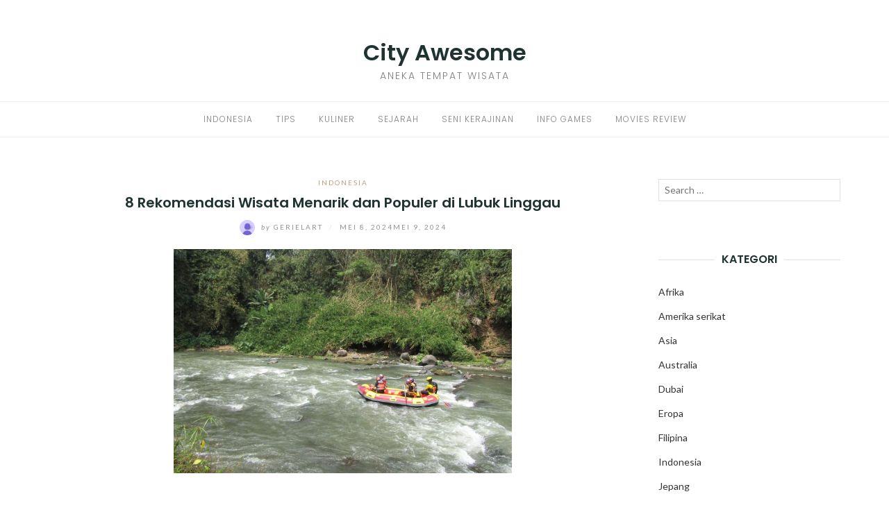

--- FILE ---
content_type: text/html; charset=utf-8
request_url: https://cityawesome.com/2024/05/08/8-rekomendasi-wisata-menarik-dan-populer-di-lubuk-linggau/
body_size: 17787
content:
<!DOCTYPE html>
<html class="no-js" lang="id" amp="" data-amp-auto-lightbox-disable transformed="self;v=1" i-amphtml-layout="" i-amphtml-no-boilerplate="">
<head><meta charset="UTF-8"><meta name="viewport" content="width=device-width"><link rel="preconnect" href="https://cdn.ampproject.org"><style amp-runtime="" i-amphtml-version="012512221826001">html{overflow-x:hidden!important}html.i-amphtml-fie{height:100%!important;width:100%!important}html:not([amp4ads]),html:not([amp4ads]) body{height:auto!important}html:not([amp4ads]) body{margin:0!important}body{-webkit-text-size-adjust:100%;-moz-text-size-adjust:100%;-ms-text-size-adjust:100%;text-size-adjust:100%}html.i-amphtml-singledoc.i-amphtml-embedded{-ms-touch-action:pan-y pinch-zoom;touch-action:pan-y pinch-zoom}html.i-amphtml-fie>body,html.i-amphtml-singledoc>body{overflow:visible!important}html.i-amphtml-fie:not(.i-amphtml-inabox)>body,html.i-amphtml-singledoc:not(.i-amphtml-inabox)>body{position:relative!important}html.i-amphtml-ios-embed-legacy>body{overflow-x:hidden!important;overflow-y:auto!important;position:absolute!important}html.i-amphtml-ios-embed{overflow-y:auto!important;position:static}#i-amphtml-wrapper{overflow-x:hidden!important;overflow-y:auto!important;position:absolute!important;top:0!important;left:0!important;right:0!important;bottom:0!important;margin:0!important;display:block!important}html.i-amphtml-ios-embed.i-amphtml-ios-overscroll,html.i-amphtml-ios-embed.i-amphtml-ios-overscroll>#i-amphtml-wrapper{-webkit-overflow-scrolling:touch!important}#i-amphtml-wrapper>body{position:relative!important;border-top:1px solid transparent!important}#i-amphtml-wrapper+body{visibility:visible}#i-amphtml-wrapper+body .i-amphtml-lightbox-element,#i-amphtml-wrapper+body[i-amphtml-lightbox]{visibility:hidden}#i-amphtml-wrapper+body[i-amphtml-lightbox] .i-amphtml-lightbox-element{visibility:visible}#i-amphtml-wrapper.i-amphtml-scroll-disabled,.i-amphtml-scroll-disabled{overflow-x:hidden!important;overflow-y:hidden!important}amp-instagram{padding:54px 0px 0px!important;background-color:#fff}amp-iframe iframe{box-sizing:border-box!important}[amp-access][amp-access-hide]{display:none}[subscriptions-dialog],body:not(.i-amphtml-subs-ready) [subscriptions-action],body:not(.i-amphtml-subs-ready) [subscriptions-section]{display:none!important}amp-experiment,amp-live-list>[update]{display:none}amp-list[resizable-children]>.i-amphtml-loading-container.amp-hidden{display:none!important}amp-list [fetch-error],amp-list[load-more] [load-more-button],amp-list[load-more] [load-more-end],amp-list[load-more] [load-more-failed],amp-list[load-more] [load-more-loading]{display:none}amp-list[diffable] div[role=list]{display:block}amp-story-page,amp-story[standalone]{min-height:1px!important;display:block!important;height:100%!important;margin:0!important;padding:0!important;overflow:hidden!important;width:100%!important}amp-story[standalone]{background-color:#000!important;position:relative!important}amp-story-page{background-color:#757575}amp-story .amp-active>div,amp-story .i-amphtml-loader-background{display:none!important}amp-story-page:not(:first-of-type):not([distance]):not([active]){transform:translateY(1000vh)!important}amp-autocomplete{position:relative!important;display:inline-block!important}amp-autocomplete>input,amp-autocomplete>textarea{padding:0.5rem;border:1px solid rgba(0,0,0,.33)}.i-amphtml-autocomplete-results,amp-autocomplete>input,amp-autocomplete>textarea{font-size:1rem;line-height:1.5rem}[amp-fx^=fly-in]{visibility:hidden}amp-script[nodom],amp-script[sandboxed]{position:fixed!important;top:0!important;width:1px!important;height:1px!important;overflow:hidden!important;visibility:hidden}
/*# sourceURL=/css/ampdoc.css*/[hidden]{display:none!important}.i-amphtml-element{display:inline-block}.i-amphtml-blurry-placeholder{transition:opacity 0.3s cubic-bezier(0.0,0.0,0.2,1)!important;pointer-events:none}[layout=nodisplay]:not(.i-amphtml-element){display:none!important}.i-amphtml-layout-fixed,[layout=fixed][width][height]:not(.i-amphtml-layout-fixed){display:inline-block;position:relative}.i-amphtml-layout-responsive,[layout=responsive][width][height]:not(.i-amphtml-layout-responsive),[width][height][heights]:not([layout]):not(.i-amphtml-layout-responsive),[width][height][sizes]:not(img):not([layout]):not(.i-amphtml-layout-responsive){display:block;position:relative}.i-amphtml-layout-intrinsic,[layout=intrinsic][width][height]:not(.i-amphtml-layout-intrinsic){display:inline-block;position:relative;max-width:100%}.i-amphtml-layout-intrinsic .i-amphtml-sizer{max-width:100%}.i-amphtml-intrinsic-sizer{max-width:100%;display:block!important}.i-amphtml-layout-container,.i-amphtml-layout-fixed-height,[layout=container],[layout=fixed-height][height]:not(.i-amphtml-layout-fixed-height){display:block;position:relative}.i-amphtml-layout-fill,.i-amphtml-layout-fill.i-amphtml-notbuilt,[layout=fill]:not(.i-amphtml-layout-fill),body noscript>*{display:block;overflow:hidden!important;position:absolute;top:0;left:0;bottom:0;right:0}body noscript>*{position:absolute!important;width:100%;height:100%;z-index:2}body noscript{display:inline!important}.i-amphtml-layout-flex-item,[layout=flex-item]:not(.i-amphtml-layout-flex-item){display:block;position:relative;-ms-flex:1 1 auto;flex:1 1 auto}.i-amphtml-layout-fluid{position:relative}.i-amphtml-layout-size-defined{overflow:hidden!important}.i-amphtml-layout-awaiting-size{position:absolute!important;top:auto!important;bottom:auto!important}i-amphtml-sizer{display:block!important}@supports (aspect-ratio:1/1){i-amphtml-sizer.i-amphtml-disable-ar{display:none!important}}.i-amphtml-blurry-placeholder,.i-amphtml-fill-content{display:block;height:0;max-height:100%;max-width:100%;min-height:100%;min-width:100%;width:0;margin:auto}.i-amphtml-layout-size-defined .i-amphtml-fill-content{position:absolute;top:0;left:0;bottom:0;right:0}.i-amphtml-replaced-content,.i-amphtml-screen-reader{padding:0!important;border:none!important}.i-amphtml-screen-reader{position:fixed!important;top:0px!important;left:0px!important;width:4px!important;height:4px!important;opacity:0!important;overflow:hidden!important;margin:0!important;display:block!important;visibility:visible!important}.i-amphtml-screen-reader~.i-amphtml-screen-reader{left:8px!important}.i-amphtml-screen-reader~.i-amphtml-screen-reader~.i-amphtml-screen-reader{left:12px!important}.i-amphtml-screen-reader~.i-amphtml-screen-reader~.i-amphtml-screen-reader~.i-amphtml-screen-reader{left:16px!important}.i-amphtml-unresolved{position:relative;overflow:hidden!important}.i-amphtml-select-disabled{-webkit-user-select:none!important;-ms-user-select:none!important;user-select:none!important}.i-amphtml-notbuilt,[layout]:not(.i-amphtml-element),[width][height][heights]:not([layout]):not(.i-amphtml-element),[width][height][sizes]:not(img):not([layout]):not(.i-amphtml-element){position:relative;overflow:hidden!important;color:transparent!important}.i-amphtml-notbuilt:not(.i-amphtml-layout-container)>*,[layout]:not([layout=container]):not(.i-amphtml-element)>*,[width][height][heights]:not([layout]):not(.i-amphtml-element)>*,[width][height][sizes]:not([layout]):not(.i-amphtml-element)>*{display:none}amp-img:not(.i-amphtml-element)[i-amphtml-ssr]>img.i-amphtml-fill-content{display:block}.i-amphtml-notbuilt:not(.i-amphtml-layout-container),[layout]:not([layout=container]):not(.i-amphtml-element),[width][height][heights]:not([layout]):not(.i-amphtml-element),[width][height][sizes]:not(img):not([layout]):not(.i-amphtml-element){color:transparent!important;line-height:0!important}.i-amphtml-ghost{visibility:hidden!important}.i-amphtml-element>[placeholder],[layout]:not(.i-amphtml-element)>[placeholder],[width][height][heights]:not([layout]):not(.i-amphtml-element)>[placeholder],[width][height][sizes]:not([layout]):not(.i-amphtml-element)>[placeholder]{display:block;line-height:normal}.i-amphtml-element>[placeholder].amp-hidden,.i-amphtml-element>[placeholder].hidden{visibility:hidden}.i-amphtml-element:not(.amp-notsupported)>[fallback],.i-amphtml-layout-container>[placeholder].amp-hidden,.i-amphtml-layout-container>[placeholder].hidden{display:none}.i-amphtml-layout-size-defined>[fallback],.i-amphtml-layout-size-defined>[placeholder]{position:absolute!important;top:0!important;left:0!important;right:0!important;bottom:0!important;z-index:1}amp-img[i-amphtml-ssr]:not(.i-amphtml-element)>[placeholder]{z-index:auto}.i-amphtml-notbuilt>[placeholder]{display:block!important}.i-amphtml-hidden-by-media-query{display:none!important}.i-amphtml-element-error{background:red!important;color:#fff!important;position:relative!important}.i-amphtml-element-error:before{content:attr(error-message)}i-amp-scroll-container,i-amphtml-scroll-container{position:absolute;top:0;left:0;right:0;bottom:0;display:block}i-amp-scroll-container.amp-active,i-amphtml-scroll-container.amp-active{overflow:auto;-webkit-overflow-scrolling:touch}.i-amphtml-loading-container{display:block!important;pointer-events:none;z-index:1}.i-amphtml-notbuilt>.i-amphtml-loading-container{display:block!important}.i-amphtml-loading-container.amp-hidden{visibility:hidden}.i-amphtml-element>[overflow]{cursor:pointer;position:relative;z-index:2;visibility:hidden;display:initial;line-height:normal}.i-amphtml-layout-size-defined>[overflow]{position:absolute}.i-amphtml-element>[overflow].amp-visible{visibility:visible}template{display:none!important}.amp-border-box,.amp-border-box *,.amp-border-box :after,.amp-border-box :before{box-sizing:border-box}amp-pixel{display:none!important}amp-analytics,amp-auto-ads,amp-story-auto-ads{position:fixed!important;top:0!important;width:1px!important;height:1px!important;overflow:hidden!important;visibility:hidden}amp-story{visibility:hidden!important}html.i-amphtml-fie>amp-analytics{position:initial!important}[visible-when-invalid]:not(.visible),form [submit-error],form [submit-success],form [submitting]{display:none}amp-accordion{display:block!important}@media (min-width:1px){:where(amp-accordion>section)>:first-child{margin:0;background-color:#efefef;padding-right:20px;border:1px solid #dfdfdf}:where(amp-accordion>section)>:last-child{margin:0}}amp-accordion>section{float:none!important}amp-accordion>section>*{float:none!important;display:block!important;overflow:hidden!important;position:relative!important}amp-accordion,amp-accordion>section{margin:0}amp-accordion:not(.i-amphtml-built)>section>:last-child{display:none!important}amp-accordion:not(.i-amphtml-built)>section[expanded]>:last-child{display:block!important}
/*# sourceURL=/css/ampshared.css*/</style><meta http-equiv="X-UA-Compatible" content="IE=edge"><meta name="robots" content="index, follow, max-image-preview:large, max-snippet:-1, max-video-preview:-1"><meta name="description" content="8 Rekomendasi Wisata Menarik dan Populer di Lubuk Linggau - 1. Museum Sriwijaya Subkoss Garuda. 2. Bukit Sulap Resor."><meta property="og:locale" content="id_ID"><meta property="og:type" content="article"><meta property="og:title" content="8 Rekomendasi Wisata Menarik dan Populer di Lubuk Linggau - City Awesome"><meta property="og:description" content="8 Rekomendasi Wisata Menarik dan Populer di Lubuk Linggau - 1. Museum Sriwijaya Subkoss Garuda. 2. Bukit Sulap Resor."><meta property="og:url" content="https://cityawesome.com/2024/05/08/8-rekomendasi-wisata-menarik-dan-populer-di-lubuk-linggau/"><meta property="og:site_name" content="City Awesome"><meta property="article:published_time" content="2024-05-08T08:30:16+00:00"><meta property="article:modified_time" content="2024-05-09T08:30:31+00:00"><meta property="og:image" content="https://bacotsekali.sgp1.digitaloceanspaces.com/cityawesome/uploads/2024/05/image-25.png"><meta property="og:image:width" content="487"><meta property="og:image:height" content="323"><meta property="og:image:type" content="image/png"><meta name="author" content="Gerielart"><meta name="twitter:card" content="summary_large_image"><meta name="twitter:label1" content="Ditulis oleh"><meta name="twitter:data1" content="Gerielart"><meta name="twitter:label2" content="Estimasi waktu membaca"><meta name="twitter:data2" content="5 menit"><meta name="generator" content="WordPress 6.4.7"><meta name="generator" content="AMP Plugin v2.4.2; mode=standard"><meta name="msapplication-TileImage" content="https://bacotsekali.sgp1.digitaloceanspaces.com/cityawesome/uploads/2021/02/cropped-cityasaplatform-favicon-270x270.png"><link rel="preconnect" href="https://fonts.gstatic.com" crossorigin=""><link rel="dns-prefetch" href="https://fonts.gstatic.com"><link rel="preconnect" href="https://fonts.gstatic.com/" crossorigin=""><link rel="dns-prefetch" href="//fonts.googleapis.com"><script async="" src="https://cdn.ampproject.org/v0.mjs" type="module" crossorigin="anonymous"></script><script async nomodule src="https://cdn.ampproject.org/v0.js" crossorigin="anonymous"></script><script src="https://cdn.ampproject.org/v0/amp-form-0.1.mjs" async="" custom-element="amp-form" type="module" crossorigin="anonymous"></script><script async nomodule src="https://cdn.ampproject.org/v0/amp-form-0.1.js" crossorigin="anonymous" custom-element="amp-form"></script><link rel="icon" href="https://bacotsekali.sgp1.digitaloceanspaces.com/cityawesome/uploads/2021/02/cropped-cityasaplatform-favicon-32x32.png" sizes="32x32"><link rel="icon" href="https://bacotsekali.sgp1.digitaloceanspaces.com/cityawesome/uploads/2021/02/cropped-cityasaplatform-favicon-192x192.png" sizes="192x192"><link crossorigin="anonymous" rel="stylesheet" id="eightydays-fonts-css" href="https://fonts.googleapis.com/css?family=Lato%3A400%2C700%2C400italic%2C700italic%7CPoppins%3A300%2C600&amp;ver=6.4.7#038;subset=latin%2Clatin-ext" type="text/css" media="all"><style amp-custom="">amp-img:is([sizes="auto" i], [sizes^="auto," i]){contain-intrinsic-size:3000px 1500px}amp-img.amp-wp-enforced-sizes{object-fit:contain}amp-img img,amp-img noscript{image-rendering:inherit;object-fit:inherit;object-position:inherit}:where(.wp-block-button__link){border-radius:9999px;box-shadow:none;padding:calc(.667em + 2px) calc(1.333em + 2px);text-decoration:none}:where(.wp-block-columns){margin-bottom:1.75em}:where(.wp-block-columns.has-background){padding:1.25em 2.375em}:where(.wp-block-post-comments input[type=submit]){border:none}:where(.wp-block-cover-image:not(.has-text-color)),:where(.wp-block-cover:not(.has-text-color)){color:#fff}:where(.wp-block-cover-image.is-light:not(.has-text-color)),:where(.wp-block-cover.is-light:not(.has-text-color)){color:#000}:where(.wp-block-file){margin-bottom:1.5em}:where(.wp-block-file__button){border-radius:2em;display:inline-block;padding:.5em 1em}:where(.wp-block-file__button):is(a):active,:where(.wp-block-file__button):is(a):focus,:where(.wp-block-file__button):is(a):hover,:where(.wp-block-file__button):is(a):visited{box-shadow:none;color:#fff;opacity:.85;text-decoration:none}.wp-block-image amp-img{box-sizing:border-box;height:auto;max-width:100%;vertical-align:bottom}.wp-block-image[data-amp-original-style*=border-radius] amp-img,.wp-block-image[data-amp-original-style*=border-radius]>a{border-radius:inherit}.wp-block-image :where(.has-border-color){border-style:solid}.wp-block-image :where([data-amp-original-style*=border-top-color]){border-top-style:solid}.wp-block-image :where([data-amp-original-style*=border-right-color]){border-right-style:solid}.wp-block-image :where([data-amp-original-style*=border-bottom-color]){border-bottom-style:solid}.wp-block-image :where([data-amp-original-style*=border-left-color]){border-left-style:solid}.wp-block-image :where([data-amp-original-style*=border-width]){border-style:solid}.wp-block-image :where([data-amp-original-style*=border-top-width]){border-top-style:solid}.wp-block-image :where([data-amp-original-style*=border-right-width]){border-right-style:solid}.wp-block-image :where([data-amp-original-style*=border-bottom-width]){border-bottom-style:solid}.wp-block-image :where([data-amp-original-style*=border-left-width]){border-left-style:solid}.wp-block-image figure{margin:0}@keyframes turn-on-visibility{0%{opacity:0}to{opacity:1}}@keyframes turn-off-visibility{0%{opacity:1;visibility:visible}99%{opacity:0;visibility:visible}to{opacity:0;visibility:hidden}}@keyframes lightbox-zoom-in{0%{transform:translate(calc(-50vw + var(--wp--lightbox-initial-left-position)),calc(-50vh + var(--wp--lightbox-initial-top-position))) scale(var(--wp--lightbox-scale))}to{transform:translate(-50%,-50%) scale(1)}}@keyframes lightbox-zoom-out{0%{transform:translate(-50%,-50%) scale(1);visibility:visible}99%{visibility:visible}to{transform:translate(calc(-50vw + var(--wp--lightbox-initial-left-position)),calc(-50vh + var(--wp--lightbox-initial-top-position))) scale(var(--wp--lightbox-scale));visibility:hidden}}:where(.wp-block-latest-comments:not([data-amp-original-style*=line-height] .wp-block-latest-comments__comment)){line-height:1.1}:where(.wp-block-latest-comments:not([data-amp-original-style*=line-height] .wp-block-latest-comments__comment-excerpt p)){line-height:1.8}ul{box-sizing:border-box}:where(.wp-block-navigation.has-background .wp-block-navigation-item a:not(.wp-element-button)),:where(.wp-block-navigation.has-background .wp-block-navigation-submenu a:not(.wp-element-button)){padding:.5em 1em}:where(.wp-block-navigation .wp-block-navigation__submenu-container .wp-block-navigation-item a:not(.wp-element-button)),:where(.wp-block-navigation .wp-block-navigation__submenu-container .wp-block-navigation-submenu a:not(.wp-element-button)),:where(.wp-block-navigation .wp-block-navigation__submenu-container .wp-block-navigation-submenu button.wp-block-navigation-item__content),:where(.wp-block-navigation .wp-block-navigation__submenu-container .wp-block-pages-list__item button.wp-block-navigation-item__content){padding:.5em 1em}@keyframes overlay-menu__fade-in-animation{0%{opacity:0;transform:translateY(.5em)}to{opacity:1;transform:translateY(0)}}:where(p.has-text-color:not(.has-link-color)) a{color:inherit}:where(.wp-block-post-excerpt){margin-bottom:var(--wp--style--block-gap);margin-top:var(--wp--style--block-gap)}:where(.wp-block-preformatted.has-background){padding:1.25em 2.375em}:where(.wp-block-pullquote){margin:0 0 1em}:where(.wp-block-search__button){border:1px solid #ccc;padding:6px 10px}:where(.wp-block-search__button-inside .wp-block-search__inside-wrapper){border:1px solid #949494;box-sizing:border-box;padding:4px}:where(.wp-block-search__button-inside .wp-block-search__inside-wrapper) :where(.wp-block-search__button){padding:4px 8px}:where(.wp-block-term-description){margin-bottom:var(--wp--style--block-gap);margin-top:var(--wp--style--block-gap)}:where(pre.wp-block-verse){font-family:inherit}.entry-content{counter-reset:footnotes}:root{--wp--preset--font-size--normal:16px;--wp--preset--font-size--huge:42px}.screen-reader-text{clip:rect(1px,1px,1px,1px);border:0;-webkit-clip-path:inset(50%);clip-path:inset(50%);height:1px;margin:-1px;overflow:hidden;padding:0;position:absolute;width:1px}.screen-reader-text:not(#_#_#_#_#_#_#_){word-wrap:normal}.screen-reader-text:focus{background-color:#ddd;-webkit-clip-path:none;clip-path:none;color:#444;display:block;font-size:1em;height:auto;left:5px;line-height:normal;padding:15px 23px 14px;text-decoration:none;top:5px;width:auto;z-index:100000}.screen-reader-text:focus:not(#_#_#_#_#_#_#_){clip:auto}html :where(.has-border-color){border-style:solid}html :where([data-amp-original-style*=border-top-color]){border-top-style:solid}html :where([data-amp-original-style*=border-right-color]){border-right-style:solid}html :where([data-amp-original-style*=border-bottom-color]){border-bottom-style:solid}html :where([data-amp-original-style*=border-left-color]){border-left-style:solid}html :where([data-amp-original-style*=border-width]){border-style:solid}html :where([data-amp-original-style*=border-top-width]){border-top-style:solid}html :where([data-amp-original-style*=border-right-width]){border-right-style:solid}html :where([data-amp-original-style*=border-bottom-width]){border-bottom-style:solid}html :where([data-amp-original-style*=border-left-width]){border-left-style:solid}html :where(amp-img[class*=wp-image-]),html :where(amp-anim[class*=wp-image-]){height:auto;max-width:100%}:where(figure){margin:0 0 1em}html :where(.is-position-sticky){--wp-admin--admin-bar--position-offset:var(--wp-admin--admin-bar--height,0px)}@media screen and (max-width:600px){html :where(.is-position-sticky){--wp-admin--admin-bar--position-offset:0px}}body{--wp--preset--color--black:#000;--wp--preset--color--cyan-bluish-gray:#abb8c3;--wp--preset--color--white:#fff;--wp--preset--color--pale-pink:#f78da7;--wp--preset--color--vivid-red:#cf2e2e;--wp--preset--color--luminous-vivid-orange:#ff6900;--wp--preset--color--luminous-vivid-amber:#fcb900;--wp--preset--color--light-green-cyan:#7bdcb5;--wp--preset--color--vivid-green-cyan:#00d084;--wp--preset--color--pale-cyan-blue:#8ed1fc;--wp--preset--color--vivid-cyan-blue:#0693e3;--wp--preset--color--vivid-purple:#9b51e0;--wp--preset--gradient--vivid-cyan-blue-to-vivid-purple:linear-gradient(135deg,rgba(6,147,227,1) 0%,#9b51e0 100%);--wp--preset--gradient--light-green-cyan-to-vivid-green-cyan:linear-gradient(135deg,#7adcb4 0%,#00d082 100%);--wp--preset--gradient--luminous-vivid-amber-to-luminous-vivid-orange:linear-gradient(135deg,rgba(252,185,0,1) 0%,rgba(255,105,0,1) 100%);--wp--preset--gradient--luminous-vivid-orange-to-vivid-red:linear-gradient(135deg,rgba(255,105,0,1) 0%,#cf2e2e 100%);--wp--preset--gradient--very-light-gray-to-cyan-bluish-gray:linear-gradient(135deg,#eee 0%,#a9b8c3 100%);--wp--preset--gradient--cool-to-warm-spectrum:linear-gradient(135deg,#4aeadc 0%,#9778d1 20%,#cf2aba 40%,#ee2c82 60%,#fb6962 80%,#fef84c 100%);--wp--preset--gradient--blush-light-purple:linear-gradient(135deg,#ffceec 0%,#9896f0 100%);--wp--preset--gradient--blush-bordeaux:linear-gradient(135deg,#fecda5 0%,#fe2d2d 50%,#6b003e 100%);--wp--preset--gradient--luminous-dusk:linear-gradient(135deg,#ffcb70 0%,#c751c0 50%,#4158d0 100%);--wp--preset--gradient--pale-ocean:linear-gradient(135deg,#fff5cb 0%,#b6e3d4 50%,#33a7b5 100%);--wp--preset--gradient--electric-grass:linear-gradient(135deg,#caf880 0%,#71ce7e 100%);--wp--preset--gradient--midnight:linear-gradient(135deg,#020381 0%,#2874fc 100%);--wp--preset--font-size--small:13px;--wp--preset--font-size--medium:20px;--wp--preset--font-size--large:36px;--wp--preset--font-size--x-large:42px;--wp--preset--spacing--20:.44rem;--wp--preset--spacing--30:.67rem;--wp--preset--spacing--40:1rem;--wp--preset--spacing--50:1.5rem;--wp--preset--spacing--60:2.25rem;--wp--preset--spacing--70:3.38rem;--wp--preset--spacing--80:5.06rem;--wp--preset--shadow--natural:6px 6px 9px rgba(0,0,0,.2);--wp--preset--shadow--deep:12px 12px 50px rgba(0,0,0,.4);--wp--preset--shadow--sharp:6px 6px 0px rgba(0,0,0,.2);--wp--preset--shadow--outlined:6px 6px 0px -3px rgba(255,255,255,1),6px 6px rgba(0,0,0,1);--wp--preset--shadow--crisp:6px 6px 0px rgba(0,0,0,1)}:where(.is-layout-flex){gap:.5em}:where(.is-layout-grid){gap:.5em}:where(.wp-block-columns.is-layout-flex){gap:2em}:where(.wp-block-columns.is-layout-grid){gap:2em}:where(.wp-block-post-template.is-layout-flex){gap:1.25em}:where(.wp-block-post-template.is-layout-grid){gap:1.25em}:where(.wp-block-post-template.is-layout-flex){gap:1.25em}:where(.wp-block-post-template.is-layout-grid){gap:1.25em}:where(.wp-block-columns.is-layout-flex){gap:2em}:where(.wp-block-columns.is-layout-grid){gap:2em}html{font-family:sans-serif;-ms-text-size-adjust:100%;-webkit-text-size-adjust:100%}body{margin:0}article,aside,figure,footer,header,main,nav{display:block}[hidden]{display:none}a{background-color:transparent}a:active,a:hover{outline:0}strong{font-weight:bold}h1{font-size:2em;margin:.67em 0}amp-img{border:0}figure{margin:1em 40px}button,input{color:inherit;font:inherit;margin:0}button{overflow:visible}button{text-transform:none}button,html input[type="button"],input[type="reset"],input[type="submit"]{-webkit-appearance:button;cursor:pointer}button[disabled],html input[disabled]{cursor:default}button::-moz-focus-inner,input::-moz-focus-inner{border:0;padding:0}input{line-height:normal}input[type="checkbox"],input[type="radio"]{-webkit-box-sizing:border-box;-moz-box-sizing:border-box;box-sizing:border-box;padding:0}input[type="number"]::-webkit-inner-spin-button,input[type="number"]::-webkit-outer-spin-button{height:auto}input[type="search"]{-webkit-appearance:textfield;-webkit-box-sizing:content-box;-moz-box-sizing:content-box;box-sizing:content-box}input[type="search"]::-webkit-search-cancel-button,input[type="search"]::-webkit-search-decoration{-webkit-appearance:none}*{-webkit-box-sizing:border-box;-moz-box-sizing:border-box;box-sizing:border-box}*:before,*:after{-webkit-box-sizing:border-box;-moz-box-sizing:border-box;box-sizing:border-box}html{font-size:10px;-webkit-tap-highlight-color:rgba(0,0,0,0)}body{font-family:Lato,sans-serif;font-size:16px;line-height:1.8;color:#1f3331;background-color:#fff}input,button{font-family:inherit;font-size:inherit;line-height:inherit}a{color:#1f3331;text-decoration:none}a:hover,a:focus{color:#818181;text-decoration:none}a:focus{outline:5px auto -webkit-focus-ring-color;outline-offset:-2px}figure{margin:0}amp-img{vertical-align:middle}[role="button"]{cursor:pointer}h1,h2,h3,h4{font-family:Poppins,sans-serif;font-weight:600;line-height:1.16666667;color:inherit}h1,h2,h3{margin-top:26px;margin-bottom:13px}h4{margin-top:13px;margin-bottom:13px}h1{font-size:41px}h2{font-size:34px}h3{font-size:28px}h4{font-size:20px}p{margin:0 0 13px}.text-right{text-align:right}.text-center{text-align:center}.page-header{padding-bottom:12px;margin:52px 0 26px;border-bottom:1px solid #eee}ul{margin-top:0;margin-bottom:13px}ul ul{margin-bottom:0}.container{margin-right:auto;margin-left:auto;padding-left:15px;padding-right:15px}@media (min-width: 768px){.container{width:750px}}@media (min-width: 992px){.container{width:970px}}@media (min-width: 1200px){.container{width:1170px}}.row{margin-left:-15px;margin-right:-15px}.col-md-3,.col-sm-4,.col-md-9,.col-md-12{position:relative;min-height:1px;padding-left:15px;padding-right:15px}@media (min-width: 768px){.col-sm-4{float:left}.col-sm-4{width:33.33333333%}}@media (min-width: 992px){.col-md-3,.col-md-9,.col-md-12{float:left}.col-md-12{width:100%}.col-md-9{width:75%}.col-md-3{width:25%}}.clearfix:before,.clearfix:after,.container:before,.container:after,.row:before,.row:after{content:" ";display:table}.clearfix:after,.container:after,.row:after{clear:both}.pull-right:not(#_#_#_#_#_#_#_){float:right}.pull-left:not(#_#_#_#_#_#_#_){float:left}.hidden:not(#_#_#_#_#_#_#_){display:none}*,*:before,*:after{box-sizing:border-box}body{-webkit-font-smoothing:antialiased;-moz-osx-font-smoothing:grayscale}a,[type="submit"]{transition:all .3s}a:focus{color:#333}a:hover{opacity:.9}amp-img{max-width:100%;height:auto;transition:opacity .3s}label{font-weight:normal}input[type="text"],input[type="url"],input[type="email"],input[type="tel"],input[type="password"],input[type="search"]{border:1px solid #e1e1e1;width:100%;padding-left:.6em;padding-right:.6em;box-sizing:border-box}input[type="text"]:focus,input[type="url"]:focus,input[type="email"]:focus,input[type="tel"]:focus,input[type="password"]:focus,input[type="search"]:focus{outline:0}button,input[type="button"],input[type="submit"]{display:inline-block;padding:0 25px;line-height:40px;position:relative;font-size:10px;font-weight:bold;text-transform:uppercase;color:#fff;letter-spacing:2px;background:#333;border:0;border-radius:1px}button:hover,input[type="button"]:hover,input[type="submit"]:hover{color:#fff;background:#000;text-decoration:none}.screen-reader-text{clip:rect(1px,1px,1px,1px);height:1px;width:1px;overflow:hidden}.screen-reader-text:not(#_#_#_#_#_#_#_){position:absolute}.screen-reader-text:focus{display:block;height:auto;left:5px;top:5px;width:auto;z-index:100000}.screen-reader-text:focus:not(#_#_#_#_#_#_#_){clip:auto}.site-header{margin:60px 0}.page-header{text-align:center;padding:0;border:0;margin:0 0 30px}.page-title{margin:13px 0}.page-header.entry-header{margin-bottom:20px}.site-title{font:600 2em/1 Poppins,sans-serif;margin:0 0 10px}.site-title a:hover{color:#333}.site-description{text-transform:uppercase;font:300 14px/1 Poppins,sans-serif;letter-spacing:2px;color:#818181}.main-navigation{border-top:1px solid #eee;border-bottom:1px solid #eee;margin-top:30px}.primary-menu{margin:0;padding:0;list-style:none}.primary-menu li{display:inline-block;padding:0 15px;position:relative}.primary-menu li:hover > ul,.primary-menu li:focus-within > ul{opacity:1;top:51px;visibility:visible}.primary-menu li:before{margin-right:5px}.primary-menu a{font:12px/50px Poppins,sans-serif;letter-spacing:1px;text-transform:uppercase;color:#818181}.primary-menu a:hover{color:#333}.primary-menu a:active,.primary-menu a:focus{text-decoration:none}.primary-menu ul{position:absolute;left:0;top:60px;opacity:0;visibility:hidden;z-index:9;margin:0;padding:0;box-shadow:0 5px 12px rgba(0,0,0,.2);background:#fff}.primary-menu ul li{width:160px;padding:7px 15px;display:block;border-bottom:1px solid rgba(0,0,0,.1)}.primary-menu ul li:hover{background:#f6f6f6}.primary-menu ul li:last-child{border-bottom:none}.primary-menu ul a{padding-bottom:0;border-bottom:0;display:block;font-size:11px;text-align:left;line-height:1.5}.primary-menu ul ul{left:100%;top:50%}.primary-menu ul li:hover > ul{top:0;left:100%}.top-bar{font-size:14px;line-height:42px;color:#818181}.top-bar a{color:#818181}.top-bar a:hover{color:#333}.sidebar-toggle{position:relative;padding:21px 0;cursor:pointer;width:14px;height:14px;float:left;margin-left:0;background:0}.sidebar-toggle span,.sidebar-toggle span:before,.sidebar-toggle span:after{content:"";position:absolute;display:block;width:14px;height:1px;border-radius:1px;background:#818181;cursor:pointer}.sidebar-toggle span:before{top:-4px}.sidebar-toggle span:after{bottom:-4px}.sidebar-toggle:hover{background:0}.sidebar-toggle:hover span,.sidebar-toggle:hover span:before,.sidebar-toggle:hover span:after{background:#333}.top-bar-left .sidebar-toggle{display:none}button.active.sidebar-toggle span{background-color:transparent}button.active.sidebar-toggle span:before,button.active.sidebar-toggle span:after{top:0}button.active.sidebar-toggle span:before{transform:rotate(45deg)}button.active.sidebar-toggle span:after{top:4px;transform:translateY(-4px) rotate(-45deg)}.post-navigation{line-height:28px;overflow:hidden;text-transform:uppercase;letter-spacing:1px;font:bold 12px Poppins,sans-serif}.post-navigation a{border-bottom:1px solid #e1e1e1;padding-bottom:5px;display:inline-block}.post-navigation .nav-next{float:right;text-align:right}.post-navigation .nav-previous{float:left}.hentry{margin-bottom:60px}.entry-media{margin-bottom:28px}.entry-media amp-img{width:100%}.entry-header{margin-bottom:12px;text-align:center}.entry-title{margin:13px 0;font-size:20px}.entry-meta{font-size:10px;color:#939393;text-transform:uppercase;letter-spacing:2px;line-height:1}.entry-meta a{color:#939393}.entry-meta a:hover{color:#333}.by{text-transform:none;font-style:italic}.separator{color:#e1e1e1;padding:0 5px}.categories,.categories a{color:#c39f76}.author-link amp-img{border-radius:50%;margin-right:5px}.entry-content{margin-top:30px}.entry-content a{border-bottom:1px solid #e1e1e1;padding-bottom:1px}.post-tags{list-style:none;font-size:11px;line-height:28px;margin:10px 0}.post-tags li{display:inline-block;margin-right:40px}.post-tags li:last-child{margin-right:0}.post-tags a{color:#9c9c9c;display:inline-block;padding:0 15px;background:#f4f4f4;margin-right:8px;border-radius:2px}.post-tags a:hover{background:#f0f0f0}.single .hentry{margin-bottom:0}.post-navigation{margin-top:60px;padding:15px 0;border-top:1px solid #e1e1e1;border-bottom:1px solid #e1e1e1}.post-navigation a{border:0;padding:0}.related-posts{margin-top:60px}.section-title{font-size:16px;line-height:1;position:relative;margin-bottom:40px;text-align:center}.section-title:before{display:block;content:"";border-top:1px solid #e7e7e7;position:relative;top:8px;z-index:1}.section-title span{display:inline-block;padding:0 30px;background:#fff;position:relative;z-index:2}.related-post amp-img{width:100%}.related-post-title{line-height:1.2;margin:20px 0 0;font-weight:600}.related-post-date{font-size:13px;color:#7e7e7e}.widget{font-size:14px;line-height:2;margin-bottom:75px}.widget ul{list-style:none;padding:0;line-height:2.5}.widget li ul{padding-left:20px}.widget a{color:#333}.widget-title{font-size:16px;text-transform:uppercase;margin:0 0 20px;position:relative;text-align:center}.widget-title:before{display:block;content:"";position:absolute;top:50%;left:0;right:0;border-top:1px solid #e1e1e1;z-index:1}.widget-title span{display:inline-block;padding:0 10px;background:#fff;position:relative;z-index:2}.search-form{position:relative}.search-form label{display:block;font-weight:normal}.search-submit{border:0;padding:0;background:transparent;width:14px;color:#818181;position:absolute;right:10px;top:0}.search-submit:hover{background:transparent;color:#818181}.search-submit .genericon{line-height:32px}.site-footer{margin-top:120px}.site-info{padding:15px 0;font-size:13px}.site-info p{margin-bottom:0}.site-info .credit{display:inline-block;text-align:left}.site{overflow:hidden;position:relative;z-index:2;background:#fff}.mobile-sidebar{width:320px;position:fixed;top:0;left:0;bottom:0;z-index:1;overflow:auto;background:#f5f5f5;padding:20px}.mobile-sidebar ul{list-style:none;padding:0;line-height:40px}.mobile-sidebar li:before{margin-right:5px}.mobile-sidebar li ul{padding-left:20px}.mobile-sidebar li li{font-size:.9em}.mobile-sidebar .primary-menu-mobile{text-transform:uppercase}.mobile-sidebar .primary-menu-mobile li{position:relative;border-bottom:1px solid #eee}.mobile-sidebar .primary-menu-mobile li li{font-size:.9em}.mobile-sidebar .primary-menu-mobile li li a{line-height:1.5;display:inline-block}.mobile-sidebar .primary-menu-mobile a{font:12px/50px Poppins,sans-serif;letter-spacing:1px}.mobile-sidebar .primary-menu-mobile ul{display:none}.mobile-sidebar-open .page-overlay{content:"";background-color:rgba(0,0,0,.6);width:100%;height:100%;position:fixed;z-index:9999;top:0}.mobile-sidebar-open .site{transform:translate3d(320px,0,0);cursor:pointer}html.no-js .mobile-sidebar-open.site{transform:translate3d(320px,0,0);cursor:pointer}@media (min-width: 1024px){::-webkit-scrollbar{width:7px}::-webkit-scrollbar-track{background:rgba(51,51,51,.1)}::-webkit-scrollbar-thumb{background:#d2d2d2;border-radius:5px}::-webkit-scrollbar-thumb:active{background-color:#aaa}}@media (max-width: 991px){#secondary{margin-top:75px}.site-info{text-align:center}}@media (max-width: 767px){.main-navigation{display:none}.top-bar-left .sidebar-toggle{display:inline-block}.related-post{margin-top:45px}.related-post:first-child{margin-top:0}.site-info .credit{display:block;text-align:center;margin:10px 0 0}}@media (max-width: 359px){.mobile-sidebar{width:250px}.mobile-sidebar-open .site{transform:translate3d(250px,0,0);cursor:pointer}}.yarpp-thumbnail-title,.yarpp-thumbnails-horizontal .yarpp-thumbnail{display:inline-block}.yarpp-thumbnails-horizontal .yarpp-thumbnail{border:1px solid hsla(0,0%,50%,.1);vertical-align:top}.yarpp-thumbnails-horizontal .yarpp-thumbnail>amp-img{display:block}.yarpp-thumbnails-horizontal .yarpp-thumbnail-title{font-size:1em;line-height:1.4em;max-height:2.8em;overflow:hidden;text-decoration:inherit}.yarpp-thumbnails-horizontal .yarpp-thumbnail{width:160px;height:200px;margin:5px;margin-left:0px}.yarpp-thumbnail > amp-img{width:150px;height:150px;margin:5px}.yarpp-thumbnails-horizontal .yarpp-thumbnail-title{margin:7px;margin-top:0px;width:150px}.u58fe8b393ae51801ca01f4addd392b21{padding:0px;margin:0;width:100%;display:block;font-weight:bold;background-color:inherit;box-shadow:0 1px 2px rgba(0,0,0,.17);-moz-box-shadow:0 1px 2px rgba(0,0,0,.17);-o-box-shadow:0 1px 2px rgba(0,0,0,.17);-webkit-box-shadow:0 1px 2px rgba(0,0,0,.17);text-decoration:none}.u58fe8b393ae51801ca01f4addd392b21:not(#_#_#_#_#_#_#_){padding-top:1em;padding-bottom:1em;border:0;border-left:4px solid inherit}.u58fe8b393ae51801ca01f4addd392b21:active,.u58fe8b393ae51801ca01f4addd392b21:hover{opacity:1;transition:opacity 250ms;webkit-transition:opacity 250ms;text-decoration:none}.u58fe8b393ae51801ca01f4addd392b21{transition:background-color 250ms;transition:opacity 250ms;webkit-transition:background-color 250ms;webkit-transition:opacity 250ms;opacity:1}.u58fe8b393ae51801ca01f4addd392b21 .ctaText{font-weight:bold;color:inherit;text-decoration:none;font-size:16px}.u58fe8b393ae51801ca01f4addd392b21 .postTitle{color:inherit;font-size:16px}.u58fe8b393ae51801ca01f4addd392b21 .postTitle:not(#_#_#_#_#_#_#_){text-decoration:underline}.u58fe8b393ae51801ca01f4addd392b21:hover .postTitle:not(#_#_#_#_#_#_#_){text-decoration:underline}.yarpp-related{margin-bottom:1em;margin-top:1em}.yarpp-related a{font-weight:700;text-decoration:none}.yarpp-related .yarpp-thumbnail-title{font-size:96%;font-weight:700;text-align:left;text-decoration:none}.yarpp-related h3{font-size:125%;font-weight:700;margin:0;padding:0 0 5px;text-transform:capitalize}.amp-wp-a48e09f:not(#_#_#_#_#_){clear:both;margin-top:0em;margin-bottom:1em}.amp-wp-6212941:not(#_#_#_#_#_){padding-left:1em;padding-right:1em}.amp-wp-98fc216:not(#_#_#_#_#_){font-size:12.753086419753pt}.amp-wp-9786f5e:not(#_#_#_#_#_){font-size:11.283950617284pt}.amp-wp-4ce0e3f:not(#_#_#_#_#_){font-size:11.543209876543pt}.amp-wp-9d3737e:not(#_#_#_#_#_){font-size:13.185185185185pt}.amp-wp-6020cb9:not(#_#_#_#_#_){font-size:17.851851851852pt}.amp-wp-788d75a:not(#_#_#_#_#_){font-size:8pt}.amp-wp-2e93a80:not(#_#_#_#_#_){font-size:22pt}.amp-wp-c2557ee:not(#_#_#_#_#_){font-size:15.345679012346pt}.amp-wp-b29e7b3:not(#_#_#_#_#_){font-size:8.8641975308642pt}.amp-wp-ee89642:not(#_#_#_#_#_){font-size:10.851851851852pt}.amp-wp-a613764:not(#_#_#_#_#_){font-size:19.148148148148pt}.amp-wp-5015f7a:not(#_#_#_#_#_){font-size:21.135802469136pt}.amp-wp-739ee98:not(#_#_#_#_#_){font-size:9.641975308642pt}.amp-wp-4e1669d:not(#_#_#_#_#_){font-size:10.246913580247pt}.amp-wp-c484c32:not(#_#_#_#_#_){font-size:9.2962962962963pt}.amp-wp-3bd8946:not(#_#_#_#_#_){font-size:8.4320987654321pt}.amp-wp-b6e98d3:not(#_#_#_#_#_){font-size:15.864197530864pt}.amp-wp-64677f0:not(#_#_#_#_#_){font-size:18.024691358025pt}.amp-wp-ee4be47:not(#_#_#_#_#_){font-size:12.407407407407pt}.amp-wp-b406391:not(#_#_#_#_#_){font-size:14.827160493827pt}.amp-wp-485d85a:not(#_#_#_#_#_){font-size:14.481481481481pt}.amp-wp-1a78d14:not(#_#_#_#_#_){font-size:9.9876543209877pt}

/*# sourceURL=amp-custom.css */</style><link rel="canonical" href="https://cityawesome.com/2024/05/08/8-rekomendasi-wisata-menarik-dan-populer-di-lubuk-linggau/"><script type="application/ld+json" class="yoast-schema-graph">{"@context":"https://schema.org","@graph":[{"@type":"WebPage","@id":"https://cityawesome.com/2024/05/08/8-rekomendasi-wisata-menarik-dan-populer-di-lubuk-linggau/","url":"https://cityawesome.com/2024/05/08/8-rekomendasi-wisata-menarik-dan-populer-di-lubuk-linggau/","name":"8 Rekomendasi Wisata Menarik dan Populer di Lubuk Linggau - City Awesome","isPartOf":{"@id":"https://cityawesome.com/#website"},"primaryImageOfPage":{"@id":"https://cityawesome.com/2024/05/08/8-rekomendasi-wisata-menarik-dan-populer-di-lubuk-linggau/#primaryimage"},"image":{"@id":"https://cityawesome.com/2024/05/08/8-rekomendasi-wisata-menarik-dan-populer-di-lubuk-linggau/#primaryimage"},"thumbnailUrl":"https://bacotsekali.sgp1.digitaloceanspaces.com/cityawesome/uploads/2024/05/image-25.png","datePublished":"2024-05-08T08:30:16+00:00","dateModified":"2024-05-09T08:30:31+00:00","author":{"@id":"https://cityawesome.com/#/schema/person/dfc84e75a5693a912b712048b6d03daa"},"description":"8 Rekomendasi Wisata Menarik dan Populer di Lubuk Linggau - 1. Museum Sriwijaya Subkoss Garuda. 2. Bukit Sulap Resor.","breadcrumb":{"@id":"https://cityawesome.com/2024/05/08/8-rekomendasi-wisata-menarik-dan-populer-di-lubuk-linggau/#breadcrumb"},"inLanguage":"id","potentialAction":[{"@type":"ReadAction","target":["https://cityawesome.com/2024/05/08/8-rekomendasi-wisata-menarik-dan-populer-di-lubuk-linggau/"]}]},{"@type":"ImageObject","inLanguage":"id","@id":"https://cityawesome.com/2024/05/08/8-rekomendasi-wisata-menarik-dan-populer-di-lubuk-linggau/#primaryimage","url":"https://bacotsekali.sgp1.digitaloceanspaces.com/cityawesome/uploads/2024/05/image-25.png","contentUrl":"https://bacotsekali.sgp1.digitaloceanspaces.com/cityawesome/uploads/2024/05/image-25.png","width":487,"height":323},{"@type":"BreadcrumbList","@id":"https://cityawesome.com/2024/05/08/8-rekomendasi-wisata-menarik-dan-populer-di-lubuk-linggau/#breadcrumb","itemListElement":[{"@type":"ListItem","position":1,"name":"Home","item":"https://cityawesome.com/"},{"@type":"ListItem","position":2,"name":"8 Rekomendasi Wisata Menarik dan Populer di Lubuk Linggau"}]},{"@type":"WebSite","@id":"https://cityawesome.com/#website","url":"https://cityawesome.com/","name":"City Awesome","description":"Aneka Tempat Wisata","potentialAction":[{"@type":"SearchAction","target":{"@type":"EntryPoint","urlTemplate":"https://cityawesome.com/?s={search_term_string}"},"query-input":{"@type":"PropertyValueSpecification","valueRequired":true,"valueName":"search_term_string"}}],"inLanguage":"id"},{"@type":"Person","@id":"https://cityawesome.com/#/schema/person/dfc84e75a5693a912b712048b6d03daa","name":"Gerielart","image":{"@type":"ImageObject","inLanguage":"id","@id":"https://cityawesome.com/#/schema/person/image/","url":"https://secure.gravatar.com/avatar/493fba61377226398b9836e3e643a509?s=96\u0026d=wavatar\u0026r=g","contentUrl":"https://secure.gravatar.com/avatar/493fba61377226398b9836e3e643a509?s=96\u0026d=wavatar\u0026r=g","caption":"Gerielart"},"url":"https://cityawesome.com/author/rm/"}]}</script><link rel="alternate" type="application/rss+xml" title="City Awesome » Feed" href="https://cityawesome.com/feed/"><link rel="alternate" type="application/rss+xml" title="City Awesome » Umpan Komentar" href="https://cityawesome.com/comments/feed/"><link rel="https://api.w.org/" href="https://cityawesome.com/wp-json/"><link rel="alternate" type="application/json" href="https://cityawesome.com/wp-json/wp/v2/posts/12202"><link rel="EditURI" type="application/rsd+xml" title="RSD" href="https://cityawesome.com/xmlrpc.php?rsd"><link rel="shortlink" href="https://cityawesome.com/?p=12202"><link rel="alternate" type="application/json+oembed" href="https://cityawesome.com/wp-json/oembed/1.0/embed?url=https%3A%2F%2Fcityawesome.com%2F2024%2F05%2F08%2F8-rekomendasi-wisata-menarik-dan-populer-di-lubuk-linggau%2F"><link rel="alternate" type="text/xml+oembed" href="https://cityawesome.com/wp-json/oembed/1.0/embed?url=https%3A%2F%2Fcityawesome.com%2F2024%2F05%2F08%2F8-rekomendasi-wisata-menarik-dan-populer-di-lubuk-linggau%2F&amp;format=xml"><link rel="apple-touch-icon" href="https://bacotsekali.sgp1.digitaloceanspaces.com/cityawesome/uploads/2021/02/cropped-cityasaplatform-favicon-180x180.png"><title>8 Rekomendasi Wisata Menarik dan Populer di Lubuk Linggau - City Awesome</title></head>

<body class="post-template-default single single-post postid-12202 single-format-standard aa-prefix-citya-" itemscope="itemscope" itemtype="http://schema.org/WebPage">
<div id="page" class="site">
	<span class="page-overlay" role="button" tabindex="-1" on="tap:page.toggleClass( class='mobile-sidebar-open', force=false )"></span>
	<a class="skip-link screen-reader-text" href="#content">Skip to content</a>

	<div class="top-bar">
		<div class="container">
			<div class="top-bar-left pull-left">
				
									<button id="sidebar-toggle" class="sidebar-toggle" on="tap:page.toggleClass( class='mobile-sidebar-open' ),sidebar-toggle.toggleClass( class='active' )"><span></span>
					</button>
							</div>

			<div class="top-bar-right pull-right text-right">
							</div>
		</div>
	</div>

	<header id="masthead" class="site-header" itemscope="itemscope" itemtype="http://schema.org/WPHeader">
		<div class="site-branding text-center">
												<div class="site-title">
						<a href="https://cityawesome.com/" rel="home">City Awesome</a>
					</div>
														<div class="site-description">Aneka Tempat Wisata</div>
					</div>
					<nav id="site-navigation" class="main-navigation">
				<div class="container"><ul id="primary-menu" class="primary-menu text-center"><li id="menu-item-9373" class="menu-item menu-item-type-taxonomy menu-item-object-category current-post-ancestor current-menu-parent current-post-parent menu-item-9373"><a href="https://cityawesome.com/category/indonesia/">Indonesia</a></li>
<li id="menu-item-9374" class="menu-item menu-item-type-taxonomy menu-item-object-category menu-item-9374"><a href="https://cityawesome.com/category/tips/">Tips</a></li>
<li id="menu-item-9375" class="menu-item menu-item-type-taxonomy menu-item-object-category menu-item-9375"><a href="https://cityawesome.com/category/kuliner/">Kuliner</a></li>
<li id="menu-item-9376" class="menu-item menu-item-type-taxonomy menu-item-object-category menu-item-9376"><a href="https://cityawesome.com/category/sejarah/">Sejarah</a></li>
<li id="menu-item-922" class="menu-item menu-item-type-custom menu-item-object-custom menu-item-922"><a href="https://gourmetamigurumi.com/">Seni Kerajinan</a></li>
<li id="menu-item-919" class="menu-item menu-item-type-custom menu-item-object-custom menu-item-919"><a href="https://epic99.com">Info Games</a></li>
<li id="menu-item-9379" class="menu-item menu-item-type-custom menu-item-object-custom menu-item-9379"><a href="https://thelongestfilm.com">Movies Review</a></li>
</ul></div>			</nav>
			</header>

	<div class="container">
		<main id="main" class="site-main">	<div class="row">
		<div class="col-md-9" id="content">

			
<article id="post-12202" class="post-12202 post type-post status-publish format-standard has-post-thumbnail hentry category-indonesia tag-air-terjun-curuq-layang tag-air-terjun-watervang tag-bukit-sulap-resor tag-gua-batu-naga tag-museum-sriwijaya-subkoss-garuda tag-pemandian-air-panas-suban tag-wisata-air-arung-jeram tag-wisata-lubuk-linggau">
	<header class="entry-header page-header">
		<div class="entry-meta">
			<div class="categories"><a href="https://cityawesome.com/category/indonesia/" rel="category tag">Indonesia</a></div>
		</div>
		<h1 class="entry-title page-title">8 Rekomendasi Wisata Menarik dan Populer di Lubuk Linggau</h1>		<div class="entry-meta">
			<a class="author-link" href="https://cityawesome.com/author/rm/" rel="author">
				<amp-img alt="" src="https://secure.gravatar.com/avatar/493fba61377226398b9836e3e643a509?s=22&amp;d=wavatar&amp;r=g" srcset="https://secure.gravatar.com/avatar/493fba61377226398b9836e3e643a509?s=44&amp;d=wavatar&amp;r=g 2x" class="avatar avatar-22 photo amp-wp-enforced-sizes i-amphtml-layout-intrinsic i-amphtml-layout-size-defined" height="22" width="22" layout="intrinsic" i-amphtml-layout="intrinsic"><i-amphtml-sizer slot="i-amphtml-svc" class="i-amphtml-sizer"><img alt="" aria-hidden="true" class="i-amphtml-intrinsic-sizer" role="presentation" src="[data-uri]"></i-amphtml-sizer><noscript><img alt="" src="https://secure.gravatar.com/avatar/493fba61377226398b9836e3e643a509?s=22&amp;d=wavatar&amp;r=g" srcset="https://secure.gravatar.com/avatar/493fba61377226398b9836e3e643a509?s=44&amp;d=wavatar&amp;r=g 2x" height="22" width="22" decoding="async"></noscript></amp-img>				<span class="by">by</span>
				Gerielart			</a>
			<span class="separator">/</span>
			<time class="entry-date published" datetime="2024-05-08T15:30:16+07:00">Mei 8, 2024</time><time class="updated hidden" datetime="2024-05-09T15:30:31+07:00">Mei 9, 2024</time>		</div>
	</header>

			<div class="entry-media">
			<amp-img width="487" height="323" src="https://bacotsekali.sgp1.digitaloceanspaces.com/cityawesome/uploads/2024/05/image-25.png" class="attachment-full size-full wp-post-image amp-wp-enforced-sizes i-amphtml-layout-intrinsic i-amphtml-layout-size-defined" alt="" srcset="https://bacotsekali.sgp1.digitaloceanspaces.com/cityawesome/uploads/2024/05/image-25.png 487w, https://bacotsekali.sgp1.digitaloceanspaces.com/cityawesome/uploads/2024/05/image-25-300x199.png 300w" sizes="(max-width: 487px) 100vw, 487px" data-hero-candidate="" layout="intrinsic" disable-inline-width="" data-hero i-amphtml-ssr i-amphtml-layout="intrinsic"><i-amphtml-sizer slot="i-amphtml-svc" class="i-amphtml-sizer"><img alt="" aria-hidden="true" class="i-amphtml-intrinsic-sizer" role="presentation" src="[data-uri]"></i-amphtml-sizer><img class="i-amphtml-fill-content i-amphtml-replaced-content" decoding="async" alt="" src="https://bacotsekali.sgp1.digitaloceanspaces.com/cityawesome/uploads/2024/05/image-25.png" srcset="https://bacotsekali.sgp1.digitaloceanspaces.com/cityawesome/uploads/2024/05/image-25.png 487w, https://bacotsekali.sgp1.digitaloceanspaces.com/cityawesome/uploads/2024/05/image-25-300x199.png 300w" sizes="(max-width: 487px) 100vw, 487px"></amp-img>		</div>
	
	<div class="entry-content clearfix">
		
		
<p><strong>Wisata Lubuk Linggau</strong> – Kota <a href="https://id.wikipedia.org/wiki/Kota_Lubuklinggau">Lubuklinggau</a> adalah kota paling barat di Provinsi Sumatera Selatan. Kota ini berfungsi sebagai jalur tengah Sumatera yang menghubungkan banyak provinsi. Liburan tidak selalu harus di habiskan di Kota Palembang jika Anda berencana untuk mengunjungi Sumatera Selatan. Lubuk Linggau mungkin menjadi salah satu tempat yang akan Anda kunjungi berikutnya. Apa yang bisa di lakukan di Lubuk Linggau?</p>



<p><strong>Baca Juga : </strong><a href="https://cityawesome.com/2022/11/22/mengunjungi-wisata-taman-buah-lubuk-pakam-ada-apa-saja/">Mengunjungi Wisata Taman Buah Lubuk Pakam, Ada Apa Saja ?</a></p>



<h2 class="wp-block-heading">Rekomendasi Wisata Lubuk Linggau</h2>



<h3 class="wp-block-heading">1. Museum Sriwijaya Subkoss Garuda</h3>



<figure class="wp-block-image size-full"><amp-img width="544" height="307" src="https://bacotsekali.sgp1.digitaloceanspaces.com/cityawesome/uploads/2024/05/image-19.png" alt="Wisata Lubuk Linggau" class="wp-image-12204 amp-wp-enforced-sizes i-amphtml-layout-intrinsic i-amphtml-layout-size-defined" srcset="https://bacotsekali.sgp1.digitaloceanspaces.com/cityawesome/uploads/2024/05/image-19.png 544w, https://bacotsekali.sgp1.digitaloceanspaces.com/cityawesome/uploads/2024/05/image-19-300x169.png 300w" sizes="(max-width: 544px) 100vw, 544px" layout="intrinsic" disable-inline-width="" i-amphtml-layout="intrinsic"><i-amphtml-sizer slot="i-amphtml-svc" class="i-amphtml-sizer"><img alt="" aria-hidden="true" class="i-amphtml-intrinsic-sizer" role="presentation" src="[data-uri]"></i-amphtml-sizer><noscript><img decoding="async" width="544" height="307" src="https://bacotsekali.sgp1.digitaloceanspaces.com/cityawesome/uploads/2024/05/image-19.png" alt="Wisata Lubuk Linggau" srcset="https://bacotsekali.sgp1.digitaloceanspaces.com/cityawesome/uploads/2024/05/image-19.png 544w, https://bacotsekali.sgp1.digitaloceanspaces.com/cityawesome/uploads/2024/05/image-19-300x169.png 300w" sizes="(max-width: 544px) 100vw, 544px"></noscript></amp-img></figure>



<p>Ketika Anda berada di Lubuklinggau, Anda dapat mengunjungi museum ini bersama keluarga. Museum ini cocok untuk keluarga karena banyak pohon beringin rindang di sekitarnya. Museum ini adalah bangunan bersejarah yang masih bertahan hingga hari ini. Selama liburan di kota ini, Anda dapat mengunjungi tempat bersejarah ini. Museum Sriwijaya Subkoss Garuda di Lubuk Linggau menceritakan perjuangan rakyat Sumatera Selatan. Bangunan yang dulunya merupakan rumah dinas Bupati Kabupaten Musi Rawas sekarang di gunakan sebagai Museum Perjuangan, yang di resmikan pada tahun 1988. Arsitekturnya tradisional.</p>



<h3 class="wp-block-heading">2. Bukit Sulap Resor</h3>



<figure class="wp-block-image size-full"><amp-img width="493" height="295" src="https://bacotsekali.sgp1.digitaloceanspaces.com/cityawesome/uploads/2024/05/image-20.png" alt="Wisata Lubuk Linggau" class="wp-image-12205 amp-wp-enforced-sizes i-amphtml-layout-intrinsic i-amphtml-layout-size-defined" srcset="https://bacotsekali.sgp1.digitaloceanspaces.com/cityawesome/uploads/2024/05/image-20.png 493w, https://bacotsekali.sgp1.digitaloceanspaces.com/cityawesome/uploads/2024/05/image-20-300x180.png 300w" sizes="(max-width: 493px) 100vw, 493px" layout="intrinsic" disable-inline-width="" i-amphtml-layout="intrinsic"><i-amphtml-sizer slot="i-amphtml-svc" class="i-amphtml-sizer"><img alt="" aria-hidden="true" class="i-amphtml-intrinsic-sizer" role="presentation" src="[data-uri]"></i-amphtml-sizer><noscript><img decoding="async" width="493" height="295" src="https://bacotsekali.sgp1.digitaloceanspaces.com/cityawesome/uploads/2024/05/image-20.png" alt="Wisata Lubuk Linggau" srcset="https://bacotsekali.sgp1.digitaloceanspaces.com/cityawesome/uploads/2024/05/image-20.png 493w, https://bacotsekali.sgp1.digitaloceanspaces.com/cityawesome/uploads/2024/05/image-20-300x180.png 300w" sizes="(max-width: 493px) 100vw, 493px"></noscript></amp-img></figure>



<p>Bukit Sulap telah menjadi salah satu tempat wisata yang sangat populer di masa kini. Sangat cocok untuk liburan keluarga karena lokasinya yang strategis. Di sini, Anda akan menemukan banyak sumber foto populer yang dapat Anda gunakan untuk menghiasi feed Instagram Anda. Wisata alam Bukit Sulap Resor adalah bukit besar setinggi 700 meter di atas permukaan laut dengan tanaman alami yang indah dan udara yang dingin. Bukit Sulap adalah simbol Kota Lubuklinggau karena dapat di lihat dari setiap sudut kota.</p>



<h3 class="wp-block-heading">3. Pemandian Air Panas Suban</h3>



<figure class="wp-block-image size-full"><amp-img width="515" height="290" src="https://bacotsekali.sgp1.digitaloceanspaces.com/cityawesome/uploads/2024/05/image-21.png" alt="Wisata Lubuk Linggau" class="wp-image-12206 amp-wp-enforced-sizes i-amphtml-layout-intrinsic i-amphtml-layout-size-defined" srcset="https://bacotsekali.sgp1.digitaloceanspaces.com/cityawesome/uploads/2024/05/image-21.png 515w, https://bacotsekali.sgp1.digitaloceanspaces.com/cityawesome/uploads/2024/05/image-21-300x169.png 300w" sizes="(max-width: 515px) 100vw, 515px" layout="intrinsic" disable-inline-width="" i-amphtml-layout="intrinsic"><i-amphtml-sizer slot="i-amphtml-svc" class="i-amphtml-sizer"><img alt="" aria-hidden="true" class="i-amphtml-intrinsic-sizer" role="presentation" src="[data-uri]"></i-amphtml-sizer><noscript><img decoding="async" width="515" height="290" src="https://bacotsekali.sgp1.digitaloceanspaces.com/cityawesome/uploads/2024/05/image-21.png" alt="Wisata Lubuk Linggau" srcset="https://bacotsekali.sgp1.digitaloceanspaces.com/cityawesome/uploads/2024/05/image-21.png 515w, https://bacotsekali.sgp1.digitaloceanspaces.com/cityawesome/uploads/2024/05/image-21-300x169.png 300w" sizes="(max-width: 515px) 100vw, 515px"></noscript></amp-img></figure>



<p>Pemandian Air Panas Suban adalah tempat yang harus di coba jika Anda mencari wisata air. Anda dapat berendam dengan air hangat di lokasi ini, yang pasti akan menyegarkan dan membantu meregangkan otot yang kaku. Tidak hanya itu, tempat ini memiliki berbagai jenis flora dan fauna. Ini pasti akan menjadi tempat yang ideal untuk berlibur.</p>



<div data-amp-original-style="clear:both; margin-top:0em; margin-bottom:1em;" class="amp-wp-a48e09f"><a href="https://cityawesome.com/2022/07/25/informasi-wisata-pulau-kalimantung/" target="_self" rel="dofollow" class="u58fe8b393ae51801ca01f4addd392b21"><div data-amp-original-style="padding-left:1em; padding-right:1em;" class="amp-wp-6212941"><span class="ctaText">Baca Juga:</span>  <span class="postTitle">Wisata Pulau Kalimantung: Rute, Harga, Daya Tarik</span></div></a></div><h3 class="wp-block-heading">4. Air Terjun Curuq Layang</h3>



<figure class="wp-block-image size-full"><amp-img width="445" height="293" src="https://bacotsekali.sgp1.digitaloceanspaces.com/cityawesome/uploads/2024/05/image-22.png" alt="Wisata Lubuk Linggau" class="wp-image-12207 amp-wp-enforced-sizes i-amphtml-layout-intrinsic i-amphtml-layout-size-defined" srcset="https://bacotsekali.sgp1.digitaloceanspaces.com/cityawesome/uploads/2024/05/image-22.png 445w, https://bacotsekali.sgp1.digitaloceanspaces.com/cityawesome/uploads/2024/05/image-22-300x198.png 300w" sizes="(max-width: 445px) 100vw, 445px" layout="intrinsic" disable-inline-width="" i-amphtml-layout="intrinsic"><i-amphtml-sizer slot="i-amphtml-svc" class="i-amphtml-sizer"><img alt="" aria-hidden="true" class="i-amphtml-intrinsic-sizer" role="presentation" src="[data-uri]"></i-amphtml-sizer><noscript><img decoding="async" width="445" height="293" src="https://bacotsekali.sgp1.digitaloceanspaces.com/cityawesome/uploads/2024/05/image-22.png" alt="Wisata Lubuk Linggau" srcset="https://bacotsekali.sgp1.digitaloceanspaces.com/cityawesome/uploads/2024/05/image-22.png 445w, https://bacotsekali.sgp1.digitaloceanspaces.com/cityawesome/uploads/2024/05/image-22-300x198.png 300w" sizes="(max-width: 445px) 100vw, 445px"></noscript></amp-img></figure>



<p>Air Terjun Curuq Layang berada di Kelurahan Jukung, Kecamatan Lubuklinggau Selatan I, dan memiliki ketinggian sekitar enam meter dan di hiasi dengan batu cadas yang indah dari alam.</p>



<h3 class="wp-block-heading">5. Air Terjun Watervang</h3>



<figure class="wp-block-image size-full"><amp-img width="478" height="323" src="https://bacotsekali.sgp1.digitaloceanspaces.com/cityawesome/uploads/2024/05/image-23.png" alt="Air Terjun Watervang" class="wp-image-12208 amp-wp-enforced-sizes i-amphtml-layout-intrinsic i-amphtml-layout-size-defined" srcset="https://bacotsekali.sgp1.digitaloceanspaces.com/cityawesome/uploads/2024/05/image-23.png 478w, https://bacotsekali.sgp1.digitaloceanspaces.com/cityawesome/uploads/2024/05/image-23-300x203.png 300w" sizes="(max-width: 478px) 100vw, 478px" layout="intrinsic" disable-inline-width="" i-amphtml-layout="intrinsic"><i-amphtml-sizer slot="i-amphtml-svc" class="i-amphtml-sizer"><img alt="" aria-hidden="true" class="i-amphtml-intrinsic-sizer" role="presentation" src="[data-uri]"></i-amphtml-sizer><noscript><img decoding="async" width="478" height="323" src="https://bacotsekali.sgp1.digitaloceanspaces.com/cityawesome/uploads/2024/05/image-23.png" alt="Air Terjun Watervang" srcset="https://bacotsekali.sgp1.digitaloceanspaces.com/cityawesome/uploads/2024/05/image-23.png 478w, https://bacotsekali.sgp1.digitaloceanspaces.com/cityawesome/uploads/2024/05/image-23-300x203.png 300w" sizes="(max-width: 478px) 100vw, 478px"></noscript></amp-img></figure>



<p>Bendungan air sungai Kelingi yang di bangun oleh Pemerintah Belanda pada tahun 1941 adalah lokasi wisata. Ini awalnya mengairi persawahan di wilayah sepanjang Sungai Kelingi Kota Lubuklinggau hingga Kecamatan Tugumulyo dan Megang Sakti Kabupaten Musi Rawas.</p>



<h3 class="wp-block-heading">6. Gua Batu Naga</h3>



<figure class="wp-block-image size-full"><amp-img width="469" height="307" src="https://bacotsekali.sgp1.digitaloceanspaces.com/cityawesome/uploads/2024/05/image-24.png" alt="Gua Batu Naga" class="wp-image-12209 amp-wp-enforced-sizes i-amphtml-layout-intrinsic i-amphtml-layout-size-defined" srcset="https://bacotsekali.sgp1.digitaloceanspaces.com/cityawesome/uploads/2024/05/image-24.png 469w, https://bacotsekali.sgp1.digitaloceanspaces.com/cityawesome/uploads/2024/05/image-24-300x196.png 300w" sizes="(max-width: 469px) 100vw, 469px" layout="intrinsic" disable-inline-width="" i-amphtml-layout="intrinsic"><i-amphtml-sizer slot="i-amphtml-svc" class="i-amphtml-sizer"><img alt="" aria-hidden="true" class="i-amphtml-intrinsic-sizer" role="presentation" src="[data-uri]"></i-amphtml-sizer><noscript><img decoding="async" width="469" height="307" src="https://bacotsekali.sgp1.digitaloceanspaces.com/cityawesome/uploads/2024/05/image-24.png" alt="Gua Batu Naga" srcset="https://bacotsekali.sgp1.digitaloceanspaces.com/cityawesome/uploads/2024/05/image-24.png 469w, https://bacotsekali.sgp1.digitaloceanspaces.com/cityawesome/uploads/2024/05/image-24-300x196.png 300w" sizes="(max-width: 469px) 100vw, 469px"></noscript></amp-img></figure>



<p>Di Kelurahan Jukung, Kecamatan Lubuklinggau Selatan I, terdapat Gua Batu Naga. Anda harus berjalan kaki sejauh kurang lebih 500 meter melewati pemandangan alam yang masih alami, perkebunan warga, dan jembatan gantung untuk mencapainya.</p>



<h3 class="wp-block-heading">7. Wisata Air Arung Jeram</h3>



<figure class="wp-block-image size-full"><amp-img width="487" height="323" src="https://bacotsekali.sgp1.digitaloceanspaces.com/cityawesome/uploads/2024/05/image-25.png" alt="Wisata Air Arung Jeram" class="wp-image-12210 amp-wp-enforced-sizes i-amphtml-layout-intrinsic i-amphtml-layout-size-defined" srcset="https://bacotsekali.sgp1.digitaloceanspaces.com/cityawesome/uploads/2024/05/image-25.png 487w, https://bacotsekali.sgp1.digitaloceanspaces.com/cityawesome/uploads/2024/05/image-25-300x199.png 300w" sizes="(max-width: 487px) 100vw, 487px" layout="intrinsic" disable-inline-width="" i-amphtml-layout="intrinsic"><i-amphtml-sizer slot="i-amphtml-svc" class="i-amphtml-sizer"><img alt="" aria-hidden="true" class="i-amphtml-intrinsic-sizer" role="presentation" src="[data-uri]"></i-amphtml-sizer><noscript><img decoding="async" width="487" height="323" src="https://bacotsekali.sgp1.digitaloceanspaces.com/cityawesome/uploads/2024/05/image-25.png" alt="Wisata Air Arung Jeram" srcset="https://bacotsekali.sgp1.digitaloceanspaces.com/cityawesome/uploads/2024/05/image-25.png 487w, https://bacotsekali.sgp1.digitaloceanspaces.com/cityawesome/uploads/2024/05/image-25-300x199.png 300w" sizes="(max-width: 487px) 100vw, 487px"></noscript></amp-img></figure>



<p>Destinasi wisata air arung jeram adalah tempat yang sangat menarik untuk dicoba bagi mereka yang menyukai olahraga air dan aktivitas yang menantang. Jalurnya dimulai dari sungai Kelingi di Kelurahan Kayu Ara, yang memiliki air yang cukup deras dan dipenuhi dengan batu-batu besar yang memberikan pemandangan yang indah.</p>
<div class="yarpp yarpp-related yarpp-related-website yarpp-template-thumbnails">

<h3>Related posts:</h3>
<div class="yarpp-thumbnails-horizontal">
<a class="yarpp-thumbnail" rel="norewrite" href="https://cityawesome.com/2022/11/22/mengunjungi-wisata-taman-buah-lubuk-pakam-ada-apa-saja/" title="Mengunjungi Wisata Taman Buah Lubuk Pakam, Ada Apa Saja ?">
<amp-img width="150" height="150" src="https://bacotsekali.sgp1.digitaloceanspaces.com/cityawesome/uploads/2022/11/7c5dd6e0d695d3a45d796009713bda6a-150x150.jpg" class="attachment-thumbnail size-thumbnail wp-post-image amp-wp-enforced-sizes i-amphtml-layout-intrinsic i-amphtml-layout-size-defined" alt="" data-pin-nopin="true" srcset="https://bacotsekali.sgp1.digitaloceanspaces.com/cityawesome/uploads/2022/11/7c5dd6e0d695d3a45d796009713bda6a-150x150.jpg 150w, https://bacotsekali.sgp1.digitaloceanspaces.com/cityawesome/uploads/2022/11/7c5dd6e0d695d3a45d796009713bda6a-120x120.jpg 120w" sizes="(max-width: 150px) 100vw, 150px" data-hero-candidate="" layout="intrinsic" disable-inline-width="" data-hero i-amphtml-ssr i-amphtml-layout="intrinsic"><i-amphtml-sizer slot="i-amphtml-svc" class="i-amphtml-sizer"><img alt="" aria-hidden="true" class="i-amphtml-intrinsic-sizer" role="presentation" src="[data-uri]"></i-amphtml-sizer><img class="i-amphtml-fill-content i-amphtml-replaced-content" decoding="async" alt="" src="https://bacotsekali.sgp1.digitaloceanspaces.com/cityawesome/uploads/2022/11/7c5dd6e0d695d3a45d796009713bda6a-150x150.jpg" srcset="https://bacotsekali.sgp1.digitaloceanspaces.com/cityawesome/uploads/2022/11/7c5dd6e0d695d3a45d796009713bda6a-150x150.jpg 150w, https://bacotsekali.sgp1.digitaloceanspaces.com/cityawesome/uploads/2022/11/7c5dd6e0d695d3a45d796009713bda6a-120x120.jpg 120w" sizes="(max-width: 150px) 100vw, 150px"></amp-img><span class="yarpp-thumbnail-title">Mengunjungi Wisata Taman Buah Lubuk Pakam, Ada Apa Saja ?</span></a>
<a class="yarpp-thumbnail" rel="norewrite" href="https://cityawesome.com/2022/11/09/6-rekomendasi-pantai-di-jepara-yang-menarik-dan-populer/" title="6 Rekomendasi Pantai di Jepara yang Menarik dan Populer">
<amp-img width="150" height="150" src="https://bacotsekali.sgp1.digitaloceanspaces.com/cityawesome/uploads/2022/11/pantai-blebak-150x150.jpg" class="attachment-thumbnail size-thumbnail wp-post-image amp-wp-enforced-sizes i-amphtml-layout-intrinsic i-amphtml-layout-size-defined" alt="" data-pin-nopin="true" srcset="https://bacotsekali.sgp1.digitaloceanspaces.com/cityawesome/uploads/2022/11/pantai-blebak-150x150.jpg 150w, https://bacotsekali.sgp1.digitaloceanspaces.com/cityawesome/uploads/2022/11/pantai-blebak-120x120.jpg 120w" sizes="(max-width: 150px) 100vw, 150px" layout="intrinsic" disable-inline-width="" i-amphtml-layout="intrinsic"><i-amphtml-sizer slot="i-amphtml-svc" class="i-amphtml-sizer"><img alt="" aria-hidden="true" class="i-amphtml-intrinsic-sizer" role="presentation" src="[data-uri]"></i-amphtml-sizer><noscript><img width="150" height="150" src="https://bacotsekali.sgp1.digitaloceanspaces.com/cityawesome/uploads/2022/11/pantai-blebak-150x150.jpg" alt="" srcset="https://bacotsekali.sgp1.digitaloceanspaces.com/cityawesome/uploads/2022/11/pantai-blebak-150x150.jpg 150w, https://bacotsekali.sgp1.digitaloceanspaces.com/cityawesome/uploads/2022/11/pantai-blebak-120x120.jpg 120w" sizes="(max-width: 150px) 100vw, 150px"></noscript></amp-img><span class="yarpp-thumbnail-title">6 Rekomendasi Pantai di Jepara yang Menarik dan Populer</span></a>
<a class="yarpp-thumbnail" rel="norewrite" href="https://cityawesome.com/2022/08/05/7-tempat-wisata-di-jambi-yang-menarik-dan-populer/" title="7 Tempat Wisata di Jambi yang Menarik dan Populer">
<amp-img width="150" height="150" src="https://bacotsekali.sgp1.digitaloceanspaces.com/cityawesome/uploads/2022/08/telaga_jambi1-150x150.jpg" class="attachment-thumbnail size-thumbnail wp-post-image amp-wp-enforced-sizes i-amphtml-layout-intrinsic i-amphtml-layout-size-defined" alt="" data-pin-nopin="true" srcset="https://bacotsekali.sgp1.digitaloceanspaces.com/cityawesome/uploads/2022/08/telaga_jambi1-150x150.jpg 150w, https://bacotsekali.sgp1.digitaloceanspaces.com/cityawesome/uploads/2022/08/telaga_jambi1-120x120.jpg 120w" sizes="(max-width: 150px) 100vw, 150px" layout="intrinsic" disable-inline-width="" i-amphtml-layout="intrinsic"><i-amphtml-sizer slot="i-amphtml-svc" class="i-amphtml-sizer"><img alt="" aria-hidden="true" class="i-amphtml-intrinsic-sizer" role="presentation" src="[data-uri]"></i-amphtml-sizer><noscript><img width="150" height="150" src="https://bacotsekali.sgp1.digitaloceanspaces.com/cityawesome/uploads/2022/08/telaga_jambi1-150x150.jpg" alt="" srcset="https://bacotsekali.sgp1.digitaloceanspaces.com/cityawesome/uploads/2022/08/telaga_jambi1-150x150.jpg 150w, https://bacotsekali.sgp1.digitaloceanspaces.com/cityawesome/uploads/2022/08/telaga_jambi1-120x120.jpg 120w" sizes="(max-width: 150px) 100vw, 150px"></noscript></amp-img><span class="yarpp-thumbnail-title">7 Tempat Wisata di Jambi yang Menarik dan Populer</span></a>
<a class="yarpp-thumbnail" rel="norewrite" href="https://cityawesome.com/2024/05/07/deretan-wisata-menarik-dan-populer-di-aceh-besar/" title="Deretan Wisata Menarik dan Populer di Aceh Besar">
<amp-img width="150" height="150" src="https://bacotsekali.sgp1.digitaloceanspaces.com/cityawesome/uploads/2024/05/image-18-150x150.png" class="attachment-thumbnail size-thumbnail wp-post-image amp-wp-enforced-sizes i-amphtml-layout-intrinsic i-amphtml-layout-size-defined" alt="" data-pin-nopin="true" srcset="https://bacotsekali.sgp1.digitaloceanspaces.com/cityawesome/uploads/2024/05/image-18-150x150.png 150w, https://bacotsekali.sgp1.digitaloceanspaces.com/cityawesome/uploads/2024/05/image-18-67x67.png 67w, https://bacotsekali.sgp1.digitaloceanspaces.com/cityawesome/uploads/2024/05/image-18-120x120.png 120w" sizes="(max-width: 150px) 100vw, 150px" layout="intrinsic" disable-inline-width="" i-amphtml-layout="intrinsic"><i-amphtml-sizer slot="i-amphtml-svc" class="i-amphtml-sizer"><img alt="" aria-hidden="true" class="i-amphtml-intrinsic-sizer" role="presentation" src="[data-uri]"></i-amphtml-sizer><noscript><img width="150" height="150" src="https://bacotsekali.sgp1.digitaloceanspaces.com/cityawesome/uploads/2024/05/image-18-150x150.png" alt="" srcset="https://bacotsekali.sgp1.digitaloceanspaces.com/cityawesome/uploads/2024/05/image-18-150x150.png 150w, https://bacotsekali.sgp1.digitaloceanspaces.com/cityawesome/uploads/2024/05/image-18-67x67.png 67w, https://bacotsekali.sgp1.digitaloceanspaces.com/cityawesome/uploads/2024/05/image-18-120x120.png 120w" sizes="(max-width: 150px) 100vw, 150px"></noscript></amp-img><span class="yarpp-thumbnail-title">Deretan Wisata Menarik dan Populer di Aceh Besar</span></a>
</div>
</div>
	</div>

	<footer class="entry-footer">
		<div class="post-tags"><a href="https://cityawesome.com/tag/air-terjun-curuq-layang/" rel="tag">Air Terjun Curuq Layang</a><a href="https://cityawesome.com/tag/air-terjun-watervang/" rel="tag">Air Terjun Watervang</a><a href="https://cityawesome.com/tag/bukit-sulap-resor/" rel="tag">Bukit Sulap Resor</a><a href="https://cityawesome.com/tag/gua-batu-naga/" rel="tag">Gua Batu Naga</a><a href="https://cityawesome.com/tag/museum-sriwijaya-subkoss-garuda/" rel="tag">Museum Sriwijaya Subkoss Garuda</a><a href="https://cityawesome.com/tag/pemandian-air-panas-suban/" rel="tag">Pemandian Air Panas Suban</a><a href="https://cityawesome.com/tag/wisata-air-arung-jeram/" rel="tag">Wisata Air Arung Jeram</a><a href="https://cityawesome.com/tag/wisata-lubuk-linggau/" rel="tag">Wisata Lubuk Linggau</a></div>	</footer>
</article>

	<nav class="navigation post-navigation" aria-label="Pos">
		<h2 class="screen-reader-text">Navigasi pos</h2>
		<div class="nav-links"><div class="nav-previous"><a href="https://cityawesome.com/2024/05/07/deretan-wisata-menarik-dan-populer-di-aceh-besar/" rel="prev">← Deretan Wisata Menarik dan Populer di Aceh Besar</a></div><div class="nav-next"><a href="https://cityawesome.com/2024/05/09/lokasi-daya-tarik-dan-aktivitas-wisata-air-tirtasani/" rel="next">Lokasi, Daya Tarik, dan Aktivitas Wisata Air Tirtasani →</a></div></div>
	</nav><div class="related-posts text-center clearfix row">
	<h4 class="section-title col-md-12"><span>You might also like</span></h4>
					<div class="related-post col-sm-4">
							<div class="entry-media">
					<a href="https://cityawesome.com/2026/01/19/wisata-dengan-akses-sulit-tapi-pengalaman-autentik/" title="Wisata Dengan Akses Sulit Tapi Pengalaman Autentik">
						<amp-img width="270" height="168" src="https://bacotsekali.sgp1.digitaloceanspaces.com/cityawesome/uploads/2026/01/Pantai-Ora-Ambon-270x168.jpg" class="attachment-eightydays-related size-eightydays-related wp-post-image amp-wp-enforced-sizes i-amphtml-layout-intrinsic i-amphtml-layout-size-defined" alt="Pantai Ora, Ambon" srcset="https://bacotsekali.sgp1.digitaloceanspaces.com/cityawesome/uploads/2026/01/Pantai-Ora-Ambon-270x168.jpg 270w, https://bacotsekali.sgp1.digitaloceanspaces.com/cityawesome/uploads/2026/01/Pantai-Ora-Ambon-370x232.jpg 370w, https://bacotsekali.sgp1.digitaloceanspaces.com/cityawesome/uploads/2026/01/Pantai-Ora-Ambon-409x255.jpg 409w" sizes="(max-width: 270px) 100vw, 270px" layout="intrinsic" disable-inline-width="" i-amphtml-layout="intrinsic"><i-amphtml-sizer slot="i-amphtml-svc" class="i-amphtml-sizer"><img alt="" aria-hidden="true" class="i-amphtml-intrinsic-sizer" role="presentation" src="[data-uri]"></i-amphtml-sizer><noscript><img width="270" height="168" src="https://bacotsekali.sgp1.digitaloceanspaces.com/cityawesome/uploads/2026/01/Pantai-Ora-Ambon-270x168.jpg" alt="Pantai Ora, Ambon" decoding="async" srcset="https://bacotsekali.sgp1.digitaloceanspaces.com/cityawesome/uploads/2026/01/Pantai-Ora-Ambon-270x168.jpg 270w, https://bacotsekali.sgp1.digitaloceanspaces.com/cityawesome/uploads/2026/01/Pantai-Ora-Ambon-370x232.jpg 370w, https://bacotsekali.sgp1.digitaloceanspaces.com/cityawesome/uploads/2026/01/Pantai-Ora-Ambon-409x255.jpg 409w" sizes="(max-width: 270px) 100vw, 270px"></noscript></amp-img>					</a>
				</div>
			
			<div class="related-post-title">
				<a href="https://cityawesome.com/2026/01/19/wisata-dengan-akses-sulit-tapi-pengalaman-autentik/" title="Wisata Dengan Akses Sulit Tapi Pengalaman Autentik">Wisata Dengan Akses Sulit Tapi Pengalaman Autentik</a>
			</div>
			<div class="related-post-date">
				Januari 19, 2026			</div>
		</div>
							<div class="related-post col-sm-4">
							<div class="entry-media">
					<a href="https://cityawesome.com/2026/01/19/wisata-lokal-saat-musim-hujan/" title="Wisata Lokal Yang Bagus Saat Musim Hujan">
						<amp-img width="270" height="168" src="https://bacotsekali.sgp1.digitaloceanspaces.com/cityawesome/uploads/2026/01/Danau-Toba-270x168.jpg" class="attachment-eightydays-related size-eightydays-related wp-post-image amp-wp-enforced-sizes i-amphtml-layout-intrinsic i-amphtml-layout-size-defined" alt="Danau Toba" srcset="https://bacotsekali.sgp1.digitaloceanspaces.com/cityawesome/uploads/2026/01/Danau-Toba-270x168.jpg 270w, https://bacotsekali.sgp1.digitaloceanspaces.com/cityawesome/uploads/2026/01/Danau-Toba-300x185.jpg 300w, https://bacotsekali.sgp1.digitaloceanspaces.com/cityawesome/uploads/2026/01/Danau-Toba-370x232.jpg 370w, https://bacotsekali.sgp1.digitaloceanspaces.com/cityawesome/uploads/2026/01/Danau-Toba-409x255.jpg 409w" sizes="(max-width: 270px) 100vw, 270px" layout="intrinsic" disable-inline-width="" i-amphtml-layout="intrinsic"><i-amphtml-sizer slot="i-amphtml-svc" class="i-amphtml-sizer"><img alt="" aria-hidden="true" class="i-amphtml-intrinsic-sizer" role="presentation" src="[data-uri]"></i-amphtml-sizer><noscript><img width="270" height="168" src="https://bacotsekali.sgp1.digitaloceanspaces.com/cityawesome/uploads/2026/01/Danau-Toba-270x168.jpg" alt="Danau Toba" decoding="async" srcset="https://bacotsekali.sgp1.digitaloceanspaces.com/cityawesome/uploads/2026/01/Danau-Toba-270x168.jpg 270w, https://bacotsekali.sgp1.digitaloceanspaces.com/cityawesome/uploads/2026/01/Danau-Toba-300x185.jpg 300w, https://bacotsekali.sgp1.digitaloceanspaces.com/cityawesome/uploads/2026/01/Danau-Toba-370x232.jpg 370w, https://bacotsekali.sgp1.digitaloceanspaces.com/cityawesome/uploads/2026/01/Danau-Toba-409x255.jpg 409w" sizes="(max-width: 270px) 100vw, 270px"></noscript></amp-img>					</a>
				</div>
			
			<div class="related-post-title">
				<a href="https://cityawesome.com/2026/01/19/wisata-lokal-saat-musim-hujan/" title="Wisata Lokal Yang Bagus Saat Musim Hujan">Wisata Lokal Yang Bagus Saat Musim Hujan</a>
			</div>
			<div class="related-post-date">
				Januari 19, 2026			</div>
		</div>
							<div class="related-post col-sm-4">
							<div class="entry-media">
					<a href="https://cityawesome.com/2026/01/19/5-rekomendasi-wisata-populer-di-pati/" title="5 Rekomendasi Wisata Populer di Pati">
						<amp-img width="270" height="168" src="https://bacotsekali.sgp1.digitaloceanspaces.com/cityawesome/uploads/2026/01/Pati-270x168.jpg" class="attachment-eightydays-related size-eightydays-related wp-post-image amp-wp-enforced-sizes i-amphtml-layout-intrinsic i-amphtml-layout-size-defined" alt="Pati" srcset="https://bacotsekali.sgp1.digitaloceanspaces.com/cityawesome/uploads/2026/01/Pati-270x168.jpg 270w, https://bacotsekali.sgp1.digitaloceanspaces.com/cityawesome/uploads/2026/01/Pati-370x232.jpg 370w, https://bacotsekali.sgp1.digitaloceanspaces.com/cityawesome/uploads/2026/01/Pati-409x255.jpg 409w" sizes="(max-width: 270px) 100vw, 270px" layout="intrinsic" disable-inline-width="" i-amphtml-layout="intrinsic"><i-amphtml-sizer slot="i-amphtml-svc" class="i-amphtml-sizer"><img alt="" aria-hidden="true" class="i-amphtml-intrinsic-sizer" role="presentation" src="[data-uri]"></i-amphtml-sizer><noscript><img width="270" height="168" src="https://bacotsekali.sgp1.digitaloceanspaces.com/cityawesome/uploads/2026/01/Pati-270x168.jpg" alt="Pati" decoding="async" srcset="https://bacotsekali.sgp1.digitaloceanspaces.com/cityawesome/uploads/2026/01/Pati-270x168.jpg 270w, https://bacotsekali.sgp1.digitaloceanspaces.com/cityawesome/uploads/2026/01/Pati-370x232.jpg 370w, https://bacotsekali.sgp1.digitaloceanspaces.com/cityawesome/uploads/2026/01/Pati-409x255.jpg 409w" sizes="(max-width: 270px) 100vw, 270px"></noscript></amp-img>					</a>
				</div>
			
			<div class="related-post-title">
				<a href="https://cityawesome.com/2026/01/19/5-rekomendasi-wisata-populer-di-pati/" title="5 Rekomendasi Wisata Populer di Pati">5 Rekomendasi Wisata Populer di Pati</a>
			</div>
			<div class="related-post-date">
				Januari 19, 2026			</div>
		</div>
			</div>		</div>

		
	<aside class="col-md-3 widget-area" id="secondary" itemscope="itemscope" itemtype="http://schema.org/WPSideBar">
		<div class="widget widget_search" id="search-2"><form role="search" method="get" class="search-form" action="https://cityawesome.com/" target="_top">
	<label>
		<span class="screen-reader-text">Search for:</span>
		<input type="search" class="search-field" placeholder="Search …" value="" name="s">
	</label>
	<button type="submit" class="search-submit">
		<span class="genericon genericon-search"></span>
		<span class="screen-reader-text">Search</span>
	</button>
</form>
</div><div class="widget widget_categories" id="categories-2"><h4 class="widget-title"><span>Kategori</span></h4>
			<ul>
					<li class="cat-item cat-item-211"><a href="https://cityawesome.com/category/afrika/">Afrika</a>
</li>
	<li class="cat-item cat-item-120"><a href="https://cityawesome.com/category/amerika-serikat/">Amerika serikat</a>
</li>
	<li class="cat-item cat-item-1238"><a href="https://cityawesome.com/category/asia/">Asia</a>
</li>
	<li class="cat-item cat-item-80"><a href="https://cityawesome.com/category/australia/">Australia</a>
</li>
	<li class="cat-item cat-item-43"><a href="https://cityawesome.com/category/dubai/">Dubai</a>
</li>
	<li class="cat-item cat-item-158"><a href="https://cityawesome.com/category/eropa/">Eropa</a>
</li>
	<li class="cat-item cat-item-100"><a href="https://cityawesome.com/category/filipina/">Filipina</a>
</li>
	<li class="cat-item cat-item-108"><a href="https://cityawesome.com/category/indonesia/">Indonesia</a>
</li>
	<li class="cat-item cat-item-25"><a href="https://cityawesome.com/category/jepang/">Jepang</a>
</li>
	<li class="cat-item cat-item-157"><a href="https://cityawesome.com/category/korea/">Korea</a>
</li>
	<li class="cat-item cat-item-66"><a href="https://cityawesome.com/category/kuliner/">Kuliner</a>
</li>
	<li class="cat-item cat-item-119"><a href="https://cityawesome.com/category/malaysia/">malaysia</a>
</li>
	<li class="cat-item cat-item-159"><a href="https://cityawesome.com/category/rusia/">Rusia</a>
</li>
	<li class="cat-item cat-item-809"><a href="https://cityawesome.com/category/sejarah/">sejarah</a>
</li>
	<li class="cat-item cat-item-32"><a href="https://cityawesome.com/category/singapur/">Singapur</a>
</li>
	<li class="cat-item cat-item-2"><a href="https://cityawesome.com/category/thailand/">Thailand</a>
</li>
	<li class="cat-item cat-item-2447"><a href="https://cityawesome.com/category/timur-tengah/">Timur tengah</a>
</li>
	<li class="cat-item cat-item-3"><a href="https://cityawesome.com/category/tips/">Tips</a>
</li>
	<li class="cat-item cat-item-18"><a href="https://cityawesome.com/category/turki/">Turki</a>
</li>
	<li class="cat-item cat-item-1"><a href="https://cityawesome.com/category/uncategorized/">Uncategorized</a>
</li>
			</ul>

			</div><div class="widget widget_tag_cloud" id="tag_cloud-3"><h4 class="widget-title"><span>Tag</span></h4><div class="tagcloud"><a href="https://cityawesome.com/tag/bali/" class="tag-cloud-link tag-link-37 tag-link-position-1 amp-wp-98fc216" aria-label="bali (24 item)" data-amp-original-style="font-size: 12.753086419753pt;">bali</a>
<a href="https://cityawesome.com/tag/bandung/" class="tag-cloud-link tag-link-69 tag-link-position-2 amp-wp-1a78d14" aria-label="bandung (11 item)" data-amp-original-style="font-size: 9.9876543209877pt;">bandung</a>
<a href="https://cityawesome.com/tag/camping/" class="tag-cloud-link tag-link-2410 tag-link-position-3 amp-wp-b29e7b3" aria-label="camping (8 item)" data-amp-original-style="font-size: 8.8641975308642pt;">camping</a>
<a href="https://cityawesome.com/tag/indonesia/" class="tag-cloud-link tag-link-42 tag-link-position-4 amp-wp-9786f5e" aria-label="indonesia (16 item)" data-amp-original-style="font-size: 11.283950617284pt;">indonesia</a>
<a href="https://cityawesome.com/tag/jakarta/" class="tag-cloud-link tag-link-628 tag-link-position-5 amp-wp-b29e7b3" aria-label="jakarta (8 item)" data-amp-original-style="font-size: 8.8641975308642pt;">jakarta</a>
<a href="https://cityawesome.com/tag/jawa-barat/" class="tag-cloud-link tag-link-3037 tag-link-position-6 amp-wp-739ee98" aria-label="jawa barat (10 item)" data-amp-original-style="font-size: 9.641975308642pt;">jawa barat</a>
<a href="https://cityawesome.com/tag/jawa-tengah/" class="tag-cloud-link tag-link-2947 tag-link-position-7 amp-wp-4ce0e3f" aria-label="jawa tengah (17 item)" data-amp-original-style="font-size: 11.543209876543pt;">jawa tengah</a>
<a href="https://cityawesome.com/tag/jepang/" class="tag-cloud-link tag-link-27 tag-link-position-8 amp-wp-3bd8946" aria-label="jepang (7 item)" data-amp-original-style="font-size: 8.4320987654321pt;">jepang</a>
<a href="https://cityawesome.com/tag/kolam-renang/" class="tag-cloud-link tag-link-2372 tag-link-position-9 amp-wp-9d3737e" aria-label="kolam renang (27 item)" data-amp-original-style="font-size: 13.185185185185pt;">kolam renang</a>
<a href="https://cityawesome.com/tag/kuliner/" class="tag-cloud-link tag-link-67 tag-link-position-10 amp-wp-788d75a" aria-label="kuliner (6 item)" data-amp-original-style="font-size: 8pt;">kuliner</a>
<a href="https://cityawesome.com/tag/liburan/" class="tag-cloud-link tag-link-7 tag-link-position-11 amp-wp-6020cb9" aria-label="liburan (96 item)" data-amp-original-style="font-size: 17.851851851852pt;">liburan</a>
<a href="https://cityawesome.com/tag/liburan-seru/" class="tag-cloud-link tag-link-156 tag-link-position-12 amp-wp-788d75a" aria-label="liburan seru (6 item)" data-amp-original-style="font-size: 8pt;">liburan seru</a>
<a href="https://cityawesome.com/tag/mendaki-gunung/" class="tag-cloud-link tag-link-1271 tag-link-position-13 amp-wp-3bd8946" aria-label="mendaki gunung (7 item)" data-amp-original-style="font-size: 8.4320987654321pt;">mendaki gunung</a>
<a href="https://cityawesome.com/tag/mojokerto/" class="tag-cloud-link tag-link-3563 tag-link-position-14 amp-wp-3bd8946" aria-label="Mojokerto (7 item)" data-amp-original-style="font-size: 8.4320987654321pt;">Mojokerto</a>
<a href="https://cityawesome.com/tag/pantai/" class="tag-cloud-link tag-link-151 tag-link-position-15 amp-wp-b29e7b3" aria-label="pantai (8 item)" data-amp-original-style="font-size: 8.8641975308642pt;">pantai</a>
<a href="https://cityawesome.com/tag/pendakian/" class="tag-cloud-link tag-link-3844 tag-link-position-16 amp-wp-3bd8946" aria-label="pendakian (7 item)" data-amp-original-style="font-size: 8.4320987654321pt;">pendakian</a>
<a href="https://cityawesome.com/tag/pendakian-gunung/" class="tag-cloud-link tag-link-2441 tag-link-position-17 amp-wp-3bd8946" aria-label="pendakian gunung (7 item)" data-amp-original-style="font-size: 8.4320987654321pt;">pendakian gunung</a>
<a href="https://cityawesome.com/tag/rekomendasi-makanan/" class="tag-cloud-link tag-link-197 tag-link-position-18 amp-wp-4e1669d" aria-label="rekomendasi makanan (12 item)" data-amp-original-style="font-size: 10.246913580247pt;">rekomendasi makanan</a>
<a href="https://cityawesome.com/tag/rekomendasi-tempat-wisata/" class="tag-cloud-link tag-link-138 tag-link-position-19 amp-wp-2e93a80" aria-label="rekomendasi tempat wisata (292 item)" data-amp-original-style="font-size: 22pt;">rekomendasi tempat wisata</a>
<a href="https://cityawesome.com/tag/rekomendasi-wisata/" class="tag-cloud-link tag-link-206 tag-link-position-20 amp-wp-3bd8946" aria-label="rekomendasi wisata (7 item)" data-amp-original-style="font-size: 8.4320987654321pt;">rekomendasi wisata</a>
<a href="https://cityawesome.com/tag/rekreasi-keluarga/" class="tag-cloud-link tag-link-3779 tag-link-position-21 amp-wp-b29e7b3" aria-label="rekreasi keluarga (8 item)" data-amp-original-style="font-size: 8.8641975308642pt;">rekreasi keluarga</a>
<a href="https://cityawesome.com/tag/semarang/" class="tag-cloud-link tag-link-1173 tag-link-position-22 amp-wp-739ee98" aria-label="Semarang (10 item)" data-amp-original-style="font-size: 9.641975308642pt;">Semarang</a>
<a href="https://cityawesome.com/tag/seru/" class="tag-cloud-link tag-link-31 tag-link-position-23 amp-wp-3bd8946" aria-label="Seru (7 item)" data-amp-original-style="font-size: 8.4320987654321pt;">Seru</a>
<a href="https://cityawesome.com/tag/tempat-wisata/" class="tag-cloud-link tag-link-191 tag-link-position-24 amp-wp-c2557ee" aria-label="tempat wisata (49 item)" data-amp-original-style="font-size: 15.345679012346pt;">tempat wisata</a>
<a href="https://cityawesome.com/tag/travel-trend/" class="tag-cloud-link tag-link-296 tag-link-position-25 amp-wp-b29e7b3" aria-label="travel trend (8 item)" data-amp-original-style="font-size: 8.8641975308642pt;">travel trend</a>
<a href="https://cityawesome.com/tag/waterboom/" class="tag-cloud-link tag-link-1982 tag-link-position-26 amp-wp-3bd8946" aria-label="waterboom (7 item)" data-amp-original-style="font-size: 8.4320987654321pt;">waterboom</a>
<a href="https://cityawesome.com/tag/waterpark/" class="tag-cloud-link tag-link-3685 tag-link-position-27 amp-wp-ee89642" aria-label="waterpark (14 item)" data-amp-original-style="font-size: 10.851851851852pt;">waterpark</a>
<a href="https://cityawesome.com/tag/wisata/" class="tag-cloud-link tag-link-68 tag-link-position-28 amp-wp-1a78d14" aria-label="wisata (11 item)" data-amp-original-style="font-size: 9.9876543209877pt;">wisata</a>
<a href="https://cityawesome.com/tag/wisata-air/" class="tag-cloud-link tag-link-2373 tag-link-position-29 amp-wp-a613764" aria-label="wisata air (136 item)" data-amp-original-style="font-size: 19.148148148148pt;">wisata air</a>
<a href="https://cityawesome.com/tag/wisata-air-terjun/" class="tag-cloud-link tag-link-2156 tag-link-position-30 amp-wp-4e1669d" aria-label="wisata air terjun (12 item)" data-amp-original-style="font-size: 10.246913580247pt;">wisata air terjun</a>
<a href="https://cityawesome.com/tag/wisata-alam/" class="tag-cloud-link tag-link-169 tag-link-position-31 amp-wp-5015f7a" aria-label="wisata alam (234 item)" data-amp-original-style="font-size: 21.135802469136pt;">wisata alam</a>
<a href="https://cityawesome.com/tag/wisata-bali/" class="tag-cloud-link tag-link-3257 tag-link-position-32 amp-wp-739ee98" aria-label="wisata bali (10 item)" data-amp-original-style="font-size: 9.641975308642pt;">wisata bali</a>
<a href="https://cityawesome.com/tag/wisata-bandung/" class="tag-cloud-link tag-link-1788 tag-link-position-33 amp-wp-1a78d14" aria-label="wisata bandung (11 item)" data-amp-original-style="font-size: 9.9876543209877pt;">wisata bandung</a>
<a href="https://cityawesome.com/tag/wisata-di-bali/" class="tag-cloud-link tag-link-3942 tag-link-position-34 amp-wp-ee4be47" aria-label="wisata di bali (22 item)" data-amp-original-style="font-size: 12.407407407407pt;">wisata di bali</a>
<a href="https://cityawesome.com/tag/wisata-di-bandung/" class="tag-cloud-link tag-link-4147 tag-link-position-35 amp-wp-1a78d14" aria-label="wisata di bandung (11 item)" data-amp-original-style="font-size: 9.9876543209877pt;">wisata di bandung</a>
<a href="https://cityawesome.com/tag/wisata-di-bogor/" class="tag-cloud-link tag-link-4097 tag-link-position-36 amp-wp-4e1669d" aria-label="wisata di bogor (12 item)" data-amp-original-style="font-size: 10.246913580247pt;">wisata di bogor</a>
<a href="https://cityawesome.com/tag/wisata-di-jogja/" class="tag-cloud-link tag-link-4056 tag-link-position-37 amp-wp-c484c32" aria-label="wisata di jogja (9 item)" data-amp-original-style="font-size: 9.2962962962963pt;">wisata di jogja</a>
<a href="https://cityawesome.com/tag/wisata-di-malang/" class="tag-cloud-link tag-link-4118 tag-link-position-38 amp-wp-3bd8946" aria-label="wisata di malang (7 item)" data-amp-original-style="font-size: 8.4320987654321pt;">wisata di malang</a>
<a href="https://cityawesome.com/tag/wisata-edukasi/" class="tag-cloud-link tag-link-412 tag-link-position-39 amp-wp-b6e98d3" aria-label="wisata edukasi (56 item)" data-amp-original-style="font-size: 15.864197530864pt;">wisata edukasi</a>
<a href="https://cityawesome.com/tag/wisata-keluarga/" class="tag-cloud-link tag-link-2591 tag-link-position-40 amp-wp-64677f0" aria-label="wisata keluarga (102 item)" data-amp-original-style="font-size: 18.024691358025pt;">wisata keluarga</a>
<a href="https://cityawesome.com/tag/wisata-kuliner/" class="tag-cloud-link tag-link-187 tag-link-position-41 amp-wp-ee4be47" aria-label="Wisata kuliner (22 item)" data-amp-original-style="font-size: 12.407407407407pt;">Wisata kuliner</a>
<a href="https://cityawesome.com/tag/wisata-pantai/" class="tag-cloud-link tag-link-203 tag-link-position-42 amp-wp-b406391" aria-label="wisata pantai (43 item)" data-amp-original-style="font-size: 14.827160493827pt;">wisata pantai</a>
<a href="https://cityawesome.com/tag/wisata-religi/" class="tag-cloud-link tag-link-1937 tag-link-position-43 amp-wp-1a78d14" aria-label="wisata religi (11 item)" data-amp-original-style="font-size: 9.9876543209877pt;">wisata religi</a>
<a href="https://cityawesome.com/tag/wisata-sejarah/" class="tag-cloud-link tag-link-285 tag-link-position-44 amp-wp-485d85a" aria-label="wisata sejarah (39 item)" data-amp-original-style="font-size: 14.481481481481pt;">wisata sejarah</a>
<a href="https://cityawesome.com/tag/yogyakarta/" class="tag-cloud-link tag-link-629 tag-link-position-45 amp-wp-1a78d14" aria-label="yogyakarta (11 item)" data-amp-original-style="font-size: 9.9876543209877pt;">yogyakarta</a></div>
</div>
		<div class="widget widget_recent_entries" id="recent-posts-2">
		<h4 class="widget-title"><span>Pos-pos Terbaru</span></h4>
		<ul>
											<li>
					<a href="https://cityawesome.com/2026/01/19/wisata-lokal-saat-musim-hujan/">Wisata Lokal Yang Bagus Saat Musim Hujan</a>
									</li>
											<li>
					<a href="https://cityawesome.com/2026/01/19/wisata-dengan-akses-sulit-tapi-pengalaman-autentik/">Wisata Dengan Akses Sulit Tapi Pengalaman Autentik</a>
									</li>
											<li>
					<a href="https://cityawesome.com/2026/01/19/5-destinasi-wisata-bahari-di-indonesia-yang-wajib-dikunjungi/">5 Destinasi Wisata Bahari di Indonesia yang Wajib Dikunjungi</a>
									</li>
											<li>
					<a href="https://cityawesome.com/2026/01/19/5-rekomendasi-wisata-edukasi-perkembangan-anak/">5 Rekomendasi Wisata Edukasi Perkembangan Anak</a>
									</li>
											<li>
					<a href="https://cityawesome.com/2026/01/19/5-rekomendasi-wisata-populer-di-pati/">5 Rekomendasi Wisata Populer di Pati</a>
									</li>
					</ul>

		</div><div class="widget widget_archive" id="archives-2"><h4 class="widget-title"><span>Arsip</span></h4>
			<ul>
					<li><a href="https://cityawesome.com/2026/01/">Januari 2026</a></li>
	<li><a href="https://cityawesome.com/2024/07/">Juli 2024</a></li>
	<li><a href="https://cityawesome.com/2024/06/">Juni 2024</a></li>
	<li><a href="https://cityawesome.com/2024/05/">Mei 2024</a></li>
	<li><a href="https://cityawesome.com/2024/04/">April 2024</a></li>
	<li><a href="https://cityawesome.com/2024/03/">Maret 2024</a></li>
	<li><a href="https://cityawesome.com/2024/02/">Februari 2024</a></li>
	<li><a href="https://cityawesome.com/2024/01/">Januari 2024</a></li>
	<li><a href="https://cityawesome.com/2023/12/">Desember 2023</a></li>
	<li><a href="https://cityawesome.com/2023/11/">November 2023</a></li>
	<li><a href="https://cityawesome.com/2023/10/">Oktober 2023</a></li>
	<li><a href="https://cityawesome.com/2023/09/">September 2023</a></li>
	<li><a href="https://cityawesome.com/2023/08/">Agustus 2023</a></li>
	<li><a href="https://cityawesome.com/2023/07/">Juli 2023</a></li>
	<li><a href="https://cityawesome.com/2023/06/">Juni 2023</a></li>
	<li><a href="https://cityawesome.com/2023/05/">Mei 2023</a></li>
	<li><a href="https://cityawesome.com/2023/04/">April 2023</a></li>
	<li><a href="https://cityawesome.com/2023/03/">Maret 2023</a></li>
	<li><a href="https://cityawesome.com/2023/02/">Februari 2023</a></li>
	<li><a href="https://cityawesome.com/2023/01/">Januari 2023</a></li>
	<li><a href="https://cityawesome.com/2022/12/">Desember 2022</a></li>
	<li><a href="https://cityawesome.com/2022/11/">November 2022</a></li>
	<li><a href="https://cityawesome.com/2022/10/">Oktober 2022</a></li>
	<li><a href="https://cityawesome.com/2022/09/">September 2022</a></li>
	<li><a href="https://cityawesome.com/2022/08/">Agustus 2022</a></li>
	<li><a href="https://cityawesome.com/2022/07/">Juli 2022</a></li>
	<li><a href="https://cityawesome.com/2022/06/">Juni 2022</a></li>
	<li><a href="https://cityawesome.com/2022/05/">Mei 2022</a></li>
	<li><a href="https://cityawesome.com/2022/04/">April 2022</a></li>
	<li><a href="https://cityawesome.com/2022/03/">Maret 2022</a></li>
	<li><a href="https://cityawesome.com/2022/02/">Februari 2022</a></li>
	<li><a href="https://cityawesome.com/2022/01/">Januari 2022</a></li>
	<li><a href="https://cityawesome.com/2021/12/">Desember 2021</a></li>
	<li><a href="https://cityawesome.com/2021/11/">November 2021</a></li>
	<li><a href="https://cityawesome.com/2021/10/">Oktober 2021</a></li>
	<li><a href="https://cityawesome.com/2021/06/">Juni 2021</a></li>
	<li><a href="https://cityawesome.com/2021/05/">Mei 2021</a></li>
	<li><a href="https://cityawesome.com/2021/04/">April 2021</a></li>
	<li><a href="https://cityawesome.com/2021/03/">Maret 2021</a></li>
	<li><a href="https://cityawesome.com/2019/05/">Mei 2019</a></li>
	<li><a href="https://cityawesome.com/2019/04/">April 2019</a></li>
			</ul>

			</div><div class="widget widget_text" id="text-2"><h4 class="widget-title"><span>Promoted Ads</span></h4>			<div class="textwidget"><p><a href="http://epic99.com">epic99</a></p>
<p><a href="https://playmistover.com/blog/">mobile legends</a></p>
<p><a href="https://www.pinterest.com/pin/941604234596773075/">Albertus Djaja</a></p>
<p><a href="https://github.com/albertusdjaja/dr.Albertus-Djaja/">Albertus Djaja</a></p>
<p></p>
<p> </p>
</div>
		</div>	</aside>

	</div>
</main>
</div>

<footer id="colophon" class="site-footer" itemscope="itemscope" itemtype="http://schema.org/WPFooter">
	
	<div class="site-info clearfix">
		<div class="container">
						<div class="credit">
				Copyright © 2026 <a href="https://cityawesome.com/" rel="home">City Awesome</a>. All rights reserved.<br>Proudly powered by <a href="https://wordpress.org">WordPress</a>. Theme <a href="http://gretathemes.com/wordpress-themes/eightydays">EightyDays Lite</a> by GretaThemes.			</div>
					</div>
	</div>
</footer>
</div>

	<aside class="mobile-sidebar">
					<nav class="mobile-navigation">
				<ul id="primary-menu-mobile" class="primary-menu-mobile"><li class="menu-item menu-item-type-taxonomy menu-item-object-category current-post-ancestor current-menu-parent current-post-parent menu-item-9373"><a href="https://cityawesome.com/category/indonesia/">Indonesia</a></li>
<li class="menu-item menu-item-type-taxonomy menu-item-object-category menu-item-9374"><a href="https://cityawesome.com/category/tips/">Tips</a></li>
<li class="menu-item menu-item-type-taxonomy menu-item-object-category menu-item-9375"><a href="https://cityawesome.com/category/kuliner/">Kuliner</a></li>
<li class="menu-item menu-item-type-taxonomy menu-item-object-category menu-item-9376"><a href="https://cityawesome.com/category/sejarah/">Sejarah</a></li>
<li class="menu-item menu-item-type-custom menu-item-object-custom menu-item-922"><a href="https://gourmetamigurumi.com/">Seni Kerajinan</a></li>
<li class="menu-item menu-item-type-custom menu-item-object-custom menu-item-919"><a href="https://epic99.com">Info Games</a></li>
<li class="menu-item menu-item-type-custom menu-item-object-custom menu-item-9379"><a href="https://thelongestfilm.com">Movies Review</a></li>
</ul>			</nav>
					</aside>




</body></html>
